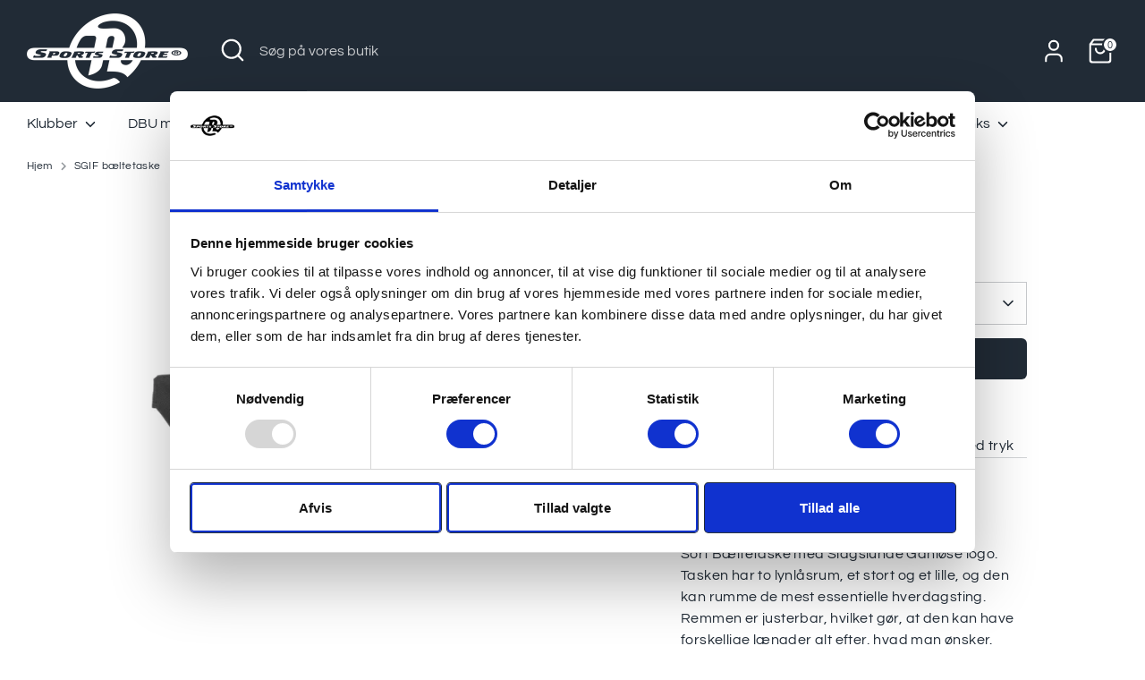

--- FILE ---
content_type: text/html; charset=utf-8
request_url: https://www.sportsstore.dk/products/sgif-baeltetaske
body_size: 24283
content:
<!doctype html>
<html class="no-js supports-no-cookies" lang="da">
<head>

<script
  id="Cookiebot"
  src="https://consent.cookiebot.com/uc.js"
  data-cbid="6b932fa8-fb8a-4913-855b-c393f94a0d0f"
  type="text/javascript"
  defer
></script>
  
  <!-- Boost 4.0.0 -->
  <meta charset="utf-8" />
<meta name="viewport" content="width=device-width,initial-scale=1.0" />
<meta http-equiv="X-UA-Compatible" content="IE=edge">

<link rel="preconnect" href="https://cdn.shopify.com" crossorigin>
<link rel="preconnect" href="https://fonts.shopify.com" crossorigin>
<link rel="preconnect" href="https://monorail-edge.shopifysvc.com"><link rel="preload" as="font" href="//www.sportsstore.dk/cdn/fonts/questrial/questrial_n4.66abac5d8209a647b4bf8089b0451928ef144c07.woff2" type="font/woff2" crossorigin><link rel="preload" as="font" href="//www.sportsstore.dk/cdn/fonts/questrial/questrial_n4.66abac5d8209a647b4bf8089b0451928ef144c07.woff2" type="font/woff2" crossorigin><link rel="preload" as="font" href="//www.sportsstore.dk/cdn/fonts/questrial/questrial_n4.66abac5d8209a647b4bf8089b0451928ef144c07.woff2" type="font/woff2" crossorigin><link rel="preload" as="font" href="//www.sportsstore.dk/cdn/fonts/poppins/poppins_n5.ad5b4b72b59a00358afc706450c864c3c8323842.woff2" type="font/woff2" crossorigin><link rel="preload" href="//www.sportsstore.dk/cdn/shop/t/14/assets/vendor.min.js?v=67207134794593361361676899854" as="script">
<link rel="preload" href="//www.sportsstore.dk/cdn/shop/t/14/assets/theme.js?v=93016855314344351191676899854" as="script"><link rel="canonical" href="https://www.sportsstore.dk/products/sgif-baeltetaske" /><link rel="icon" href="//www.sportsstore.dk/cdn/shop/files/SPORTS_STORE_FB.png?crop=center&height=48&v=1613678967&width=48" type="image/png"><meta name="description" content="Slagslunde Ganløse // Bæltetaske // 100% Polyester // 2 Lynlåsrum // Justerbar rem Sort Bæltetaske med Slagslunde Ganløse logo. Tasken har to lynlåsrum, et stort og et lille, og den kan rumme de mest essentielle hverdagsting. Remmen er justerbar, hvilket gør, at den kan have forskellige længder alt efter, hvad man ønsk">

  
  <title>
    SGIF bæltetaske
    
    
    
      &ndash; Sports Store
    
  </title>

  <meta property="og:site_name" content="Sports Store">
<meta property="og:url" content="https://www.sportsstore.dk/products/sgif-baeltetaske">
<meta property="og:title" content="SGIF bæltetaske">
<meta property="og:type" content="product">
<meta property="og:description" content="Slagslunde Ganløse // Bæltetaske // 100% Polyester // 2 Lynlåsrum // Justerbar rem Sort Bæltetaske med Slagslunde Ganløse logo. Tasken har to lynlåsrum, et stort og et lille, og den kan rumme de mest essentielle hverdagsting. Remmen er justerbar, hvilket gør, at den kan have forskellige længder alt efter, hvad man ønsk"><meta property="og:image" content="http://www.sportsstore.dk/cdn/shop/products/2023-01-31_10-04-06_1200x1200.png?v=1675157058">
  <meta property="og:image:secure_url" content="https://www.sportsstore.dk/cdn/shop/products/2023-01-31_10-04-06_1200x1200.png?v=1675157058">
  <meta property="og:image:width" content="666">
  <meta property="og:image:height" content="666"><meta property="og:price:amount" content="120,00">
  <meta property="og:price:currency" content="DKK"><meta name="twitter:card" content="summary_large_image">
<meta name="twitter:title" content="SGIF bæltetaske">
<meta name="twitter:description" content="Slagslunde Ganløse // Bæltetaske // 100% Polyester // 2 Lynlåsrum // Justerbar rem Sort Bæltetaske med Slagslunde Ganløse logo. Tasken har to lynlåsrum, et stort og et lille, og den kan rumme de mest essentielle hverdagsting. Remmen er justerbar, hvilket gør, at den kan have forskellige længder alt efter, hvad man ønsk">

<style>
    @font-face {
  font-family: Poppins;
  font-weight: 500;
  font-style: normal;
  font-display: fallback;
  src: url("//www.sportsstore.dk/cdn/fonts/poppins/poppins_n5.ad5b4b72b59a00358afc706450c864c3c8323842.woff2") format("woff2"),
       url("//www.sportsstore.dk/cdn/fonts/poppins/poppins_n5.33757fdf985af2d24b32fcd84c9a09224d4b2c39.woff") format("woff");
}

    @font-face {
  font-family: Questrial;
  font-weight: 400;
  font-style: normal;
  font-display: fallback;
  src: url("//www.sportsstore.dk/cdn/fonts/questrial/questrial_n4.66abac5d8209a647b4bf8089b0451928ef144c07.woff2") format("woff2"),
       url("//www.sportsstore.dk/cdn/fonts/questrial/questrial_n4.e86c53e77682db9bf4b0ee2dd71f214dc16adda4.woff") format("woff");
}

    @font-face {
  font-family: Questrial;
  font-weight: 400;
  font-style: normal;
  font-display: fallback;
  src: url("//www.sportsstore.dk/cdn/fonts/questrial/questrial_n4.66abac5d8209a647b4bf8089b0451928ef144c07.woff2") format("woff2"),
       url("//www.sportsstore.dk/cdn/fonts/questrial/questrial_n4.e86c53e77682db9bf4b0ee2dd71f214dc16adda4.woff") format("woff");
}

    
    
    
    @font-face {
  font-family: Questrial;
  font-weight: 400;
  font-style: normal;
  font-display: fallback;
  src: url("//www.sportsstore.dk/cdn/fonts/questrial/questrial_n4.66abac5d8209a647b4bf8089b0451928ef144c07.woff2") format("woff2"),
       url("//www.sportsstore.dk/cdn/fonts/questrial/questrial_n4.e86c53e77682db9bf4b0ee2dd71f214dc16adda4.woff") format("woff");
}

  </style>

  <link href="//www.sportsstore.dk/cdn/shop/t/14/assets/styles.css?v=5710934437045026661698757291" rel="stylesheet" type="text/css" media="all" />
<script>
    document.documentElement.className = document.documentElement.className.replace('no-js', 'js');
    window.theme = window.theme || {};
    window.slate = window.slate || {};
    theme.moneyFormatWithCodeForProductsPreference = "{{amount_with_comma_separator}} DKK";
    theme.moneyFormatWithCodeForCartPreference = "{{amount_with_comma_separator}} DKK";
    theme.moneyFormat = "{{amount_with_comma_separator}} DKK";
    theme.strings = {
      addToCart: "Tilføj til Kurv",
      unavailable: "Ikke Tilgængelig",
      addressError: "Der opstod en fejl ved at slå op på adressen",
      addressNoResults: "Ingen resultater for denne adresse",
      addressQueryLimit: "Du har overskredet brugsgrænse for Google API. Overvej at opgradere til en  \u003ca href=\"https:\/\/developers.google.com\/maps\/premium\/usage-limits\"\u003ePremium Plan\u003c\/a\u003e.",
      authError: "Der opstod et problem med at godkende din Google Maps API-nøgle.",
      addingToCart: "Tilføjelse",
      addedToCart: "Lagt",
      productPreorder: "Forudbestille",
      addedToCartPopupTitle: "Lagt:",
      addedToCartPopupItems: "Antal",
      addedToCartPopupSubtotal: "Sub total",
      addedToCartPopupGoToCart: "Gå til betaling",
      cartTermsNotChecked: "Du skal acceptere vilkårene og betingelserne, før du fortsætter.",
      searchLoading: "Indlæser",
      searchMoreResults: "Se alle resultater",
      searchNoResults: "Ingen resultater",
      priceFrom: "Fra",
      quantityTooHigh: "Du kan kun have [[ quantity ]] i din indkøbskurv",
      onSale: "På Tilbud",
      soldOut: "Udsolgt",
      in_stock: "På lager",
      low_stock: "Begrænset lager",
      only_x_left: "[[ quantity ]] på lager",
      single_unit_available: "1 enhed til rådighed",
      x_units_available: "[[ quantity ]] enheder til rådighed",
      unitPriceSeparator: " \/ ",
      close: "Tæt",
      cart_shipping_calculator_hide_calculator: "Skjul fragtregnemaskine",
      cart_shipping_calculator_title: "Få fragtoverslag",
      cart_general_hide_note: "Skjul instruktioner for sælger",
      cart_general_show_note: "Tilføj vejledning til sælger",
      previous: "Tidligere",
      next: "Næste"
    };
    theme.routes = {
      account_login_url: '/account/login',
      account_register_url: '/account/register',
      account_addresses_url: '/account/addresses',
      search_url: '/search',
      cart_url: '/cart',
      cart_add_url: '/cart/add',
      cart_change_url: '/cart/change',
      product_recommendations_url: '/recommendations/products'
    };
    theme.settings = {
      dynamicQtyOpts: true,
      saleLabelEnabled: true,
      soldLabelEnabled: true
    };
  </script><script>window.performance && window.performance.mark && window.performance.mark('shopify.content_for_header.start');</script><meta id="shopify-digital-wallet" name="shopify-digital-wallet" content="/9928147044/digital_wallets/dialog">
<link rel="alternate" type="application/json+oembed" href="https://www.sportsstore.dk/products/sgif-baeltetaske.oembed">
<script async="async" src="/checkouts/internal/preloads.js?locale=da-DK"></script>
<script id="shopify-features" type="application/json">{"accessToken":"c46bcbbd37bdf3adb31e3ee6aafdda8d","betas":["rich-media-storefront-analytics"],"domain":"www.sportsstore.dk","predictiveSearch":true,"shopId":9928147044,"locale":"da"}</script>
<script>var Shopify = Shopify || {};
Shopify.shop = "sportsstoredk.myshopify.com";
Shopify.locale = "da";
Shopify.currency = {"active":"DKK","rate":"1.0"};
Shopify.country = "DK";
Shopify.theme = {"name":"Shopify 2.0 \/ Boost 4.0 ","id":132307222706,"schema_name":"Boost","schema_version":"4.0.0","theme_store_id":863,"role":"main"};
Shopify.theme.handle = "null";
Shopify.theme.style = {"id":null,"handle":null};
Shopify.cdnHost = "www.sportsstore.dk/cdn";
Shopify.routes = Shopify.routes || {};
Shopify.routes.root = "/";</script>
<script type="module">!function(o){(o.Shopify=o.Shopify||{}).modules=!0}(window);</script>
<script>!function(o){function n(){var o=[];function n(){o.push(Array.prototype.slice.apply(arguments))}return n.q=o,n}var t=o.Shopify=o.Shopify||{};t.loadFeatures=n(),t.autoloadFeatures=n()}(window);</script>
<script id="shop-js-analytics" type="application/json">{"pageType":"product"}</script>
<script defer="defer" async type="module" src="//www.sportsstore.dk/cdn/shopifycloud/shop-js/modules/v2/client.init-shop-cart-sync_C8w7Thf0.da.esm.js"></script>
<script defer="defer" async type="module" src="//www.sportsstore.dk/cdn/shopifycloud/shop-js/modules/v2/chunk.common_hABmsQwT.esm.js"></script>
<script type="module">
  await import("//www.sportsstore.dk/cdn/shopifycloud/shop-js/modules/v2/client.init-shop-cart-sync_C8w7Thf0.da.esm.js");
await import("//www.sportsstore.dk/cdn/shopifycloud/shop-js/modules/v2/chunk.common_hABmsQwT.esm.js");

  window.Shopify.SignInWithShop?.initShopCartSync?.({"fedCMEnabled":true,"windoidEnabled":true});

</script>
<script id="__st">var __st={"a":9928147044,"offset":3600,"reqid":"4cb335fe-89b0-462b-87e4-31ec69bbb1b9-1768652693","pageurl":"www.sportsstore.dk\/products\/sgif-baeltetaske","u":"af0533fd8d6e","p":"product","rtyp":"product","rid":7596907036850};</script>
<script>window.ShopifyPaypalV4VisibilityTracking = true;</script>
<script id="captcha-bootstrap">!function(){'use strict';const t='contact',e='account',n='new_comment',o=[[t,t],['blogs',n],['comments',n],[t,'customer']],c=[[e,'customer_login'],[e,'guest_login'],[e,'recover_customer_password'],[e,'create_customer']],r=t=>t.map((([t,e])=>`form[action*='/${t}']:not([data-nocaptcha='true']) input[name='form_type'][value='${e}']`)).join(','),a=t=>()=>t?[...document.querySelectorAll(t)].map((t=>t.form)):[];function s(){const t=[...o],e=r(t);return a(e)}const i='password',u='form_key',d=['recaptcha-v3-token','g-recaptcha-response','h-captcha-response',i],f=()=>{try{return window.sessionStorage}catch{return}},m='__shopify_v',_=t=>t.elements[u];function p(t,e,n=!1){try{const o=window.sessionStorage,c=JSON.parse(o.getItem(e)),{data:r}=function(t){const{data:e,action:n}=t;return t[m]||n?{data:e,action:n}:{data:t,action:n}}(c);for(const[e,n]of Object.entries(r))t.elements[e]&&(t.elements[e].value=n);n&&o.removeItem(e)}catch(o){console.error('form repopulation failed',{error:o})}}const l='form_type',E='cptcha';function T(t){t.dataset[E]=!0}const w=window,h=w.document,L='Shopify',v='ce_forms',y='captcha';let A=!1;((t,e)=>{const n=(g='f06e6c50-85a8-45c8-87d0-21a2b65856fe',I='https://cdn.shopify.com/shopifycloud/storefront-forms-hcaptcha/ce_storefront_forms_captcha_hcaptcha.v1.5.2.iife.js',D={infoText:'Beskyttet af hCaptcha',privacyText:'Beskyttelse af persondata',termsText:'Vilkår'},(t,e,n)=>{const o=w[L][v],c=o.bindForm;if(c)return c(t,g,e,D).then(n);var r;o.q.push([[t,g,e,D],n]),r=I,A||(h.body.append(Object.assign(h.createElement('script'),{id:'captcha-provider',async:!0,src:r})),A=!0)});var g,I,D;w[L]=w[L]||{},w[L][v]=w[L][v]||{},w[L][v].q=[],w[L][y]=w[L][y]||{},w[L][y].protect=function(t,e){n(t,void 0,e),T(t)},Object.freeze(w[L][y]),function(t,e,n,w,h,L){const[v,y,A,g]=function(t,e,n){const i=e?o:[],u=t?c:[],d=[...i,...u],f=r(d),m=r(i),_=r(d.filter((([t,e])=>n.includes(e))));return[a(f),a(m),a(_),s()]}(w,h,L),I=t=>{const e=t.target;return e instanceof HTMLFormElement?e:e&&e.form},D=t=>v().includes(t);t.addEventListener('submit',(t=>{const e=I(t);if(!e)return;const n=D(e)&&!e.dataset.hcaptchaBound&&!e.dataset.recaptchaBound,o=_(e),c=g().includes(e)&&(!o||!o.value);(n||c)&&t.preventDefault(),c&&!n&&(function(t){try{if(!f())return;!function(t){const e=f();if(!e)return;const n=_(t);if(!n)return;const o=n.value;o&&e.removeItem(o)}(t);const e=Array.from(Array(32),(()=>Math.random().toString(36)[2])).join('');!function(t,e){_(t)||t.append(Object.assign(document.createElement('input'),{type:'hidden',name:u})),t.elements[u].value=e}(t,e),function(t,e){const n=f();if(!n)return;const o=[...t.querySelectorAll(`input[type='${i}']`)].map((({name:t})=>t)),c=[...d,...o],r={};for(const[a,s]of new FormData(t).entries())c.includes(a)||(r[a]=s);n.setItem(e,JSON.stringify({[m]:1,action:t.action,data:r}))}(t,e)}catch(e){console.error('failed to persist form',e)}}(e),e.submit())}));const S=(t,e)=>{t&&!t.dataset[E]&&(n(t,e.some((e=>e===t))),T(t))};for(const o of['focusin','change'])t.addEventListener(o,(t=>{const e=I(t);D(e)&&S(e,y())}));const B=e.get('form_key'),M=e.get(l),P=B&&M;t.addEventListener('DOMContentLoaded',(()=>{const t=y();if(P)for(const e of t)e.elements[l].value===M&&p(e,B);[...new Set([...A(),...v().filter((t=>'true'===t.dataset.shopifyCaptcha))])].forEach((e=>S(e,t)))}))}(h,new URLSearchParams(w.location.search),n,t,e,['guest_login'])})(!0,!0)}();</script>
<script integrity="sha256-4kQ18oKyAcykRKYeNunJcIwy7WH5gtpwJnB7kiuLZ1E=" data-source-attribution="shopify.loadfeatures" defer="defer" src="//www.sportsstore.dk/cdn/shopifycloud/storefront/assets/storefront/load_feature-a0a9edcb.js" crossorigin="anonymous"></script>
<script data-source-attribution="shopify.dynamic_checkout.dynamic.init">var Shopify=Shopify||{};Shopify.PaymentButton=Shopify.PaymentButton||{isStorefrontPortableWallets:!0,init:function(){window.Shopify.PaymentButton.init=function(){};var t=document.createElement("script");t.src="https://www.sportsstore.dk/cdn/shopifycloud/portable-wallets/latest/portable-wallets.da.js",t.type="module",document.head.appendChild(t)}};
</script>
<script data-source-attribution="shopify.dynamic_checkout.buyer_consent">
  function portableWalletsHideBuyerConsent(e){var t=document.getElementById("shopify-buyer-consent"),n=document.getElementById("shopify-subscription-policy-button");t&&n&&(t.classList.add("hidden"),t.setAttribute("aria-hidden","true"),n.removeEventListener("click",e))}function portableWalletsShowBuyerConsent(e){var t=document.getElementById("shopify-buyer-consent"),n=document.getElementById("shopify-subscription-policy-button");t&&n&&(t.classList.remove("hidden"),t.removeAttribute("aria-hidden"),n.addEventListener("click",e))}window.Shopify?.PaymentButton&&(window.Shopify.PaymentButton.hideBuyerConsent=portableWalletsHideBuyerConsent,window.Shopify.PaymentButton.showBuyerConsent=portableWalletsShowBuyerConsent);
</script>
<script data-source-attribution="shopify.dynamic_checkout.cart.bootstrap">document.addEventListener("DOMContentLoaded",(function(){function t(){return document.querySelector("shopify-accelerated-checkout-cart, shopify-accelerated-checkout")}if(t())Shopify.PaymentButton.init();else{new MutationObserver((function(e,n){t()&&(Shopify.PaymentButton.init(),n.disconnect())})).observe(document.body,{childList:!0,subtree:!0})}}));
</script>
<script id="sections-script" data-sections="product-recommendations" defer="defer" src="//www.sportsstore.dk/cdn/shop/t/14/compiled_assets/scripts.js?22099"></script>
<script>window.performance && window.performance.mark && window.performance.mark('shopify.content_for_header.end');</script>

<script>
    window.BOLD = window.BOLD || {};
        window.BOLD.options = window.BOLD.options || {};
        window.BOLD.options.settings = window.BOLD.options.settings || {};
        window.BOLD.options.settings.v1_variant_mode = window.BOLD.options.settings.v1_variant_mode || true;
        window.BOLD.options.settings.hybrid_fix_auto_insert_inputs =
        window.BOLD.options.settings.hybrid_fix_auto_insert_inputs || true;
</script>
<script>window.BOLD = window.BOLD || {};
    window.BOLD.common = window.BOLD.common || {};
    window.BOLD.common.Shopify = window.BOLD.common.Shopify || {};
    window.BOLD.common.Shopify.shop = {
      domain: 'www.sportsstore.dk',
      permanent_domain: 'sportsstoredk.myshopify.com',
      url: 'https://www.sportsstore.dk',
      secure_url: 'https://www.sportsstore.dk',
      money_format: "{{amount_with_comma_separator}} DKK",
      currency: "DKK"
    };
    window.BOLD.common.Shopify.customer = {
      id: null,
      tags: null,
    };
    window.BOLD.common.Shopify.cart = {"note":null,"attributes":{},"original_total_price":0,"total_price":0,"total_discount":0,"total_weight":0.0,"item_count":0,"items":[],"requires_shipping":false,"currency":"DKK","items_subtotal_price":0,"cart_level_discount_applications":[],"checkout_charge_amount":0};
    window.BOLD.common.template = 'product';window.BOLD.common.Shopify.formatMoney = function(money, format) {
        function n(t, e) {
            return "undefined" == typeof t ? e : t
        }
        function r(t, e, r, i) {
            if (e = n(e, 2),
                r = n(r, ","),
                i = n(i, "."),
            isNaN(t) || null == t)
                return 0;
            t = (t / 100).toFixed(e);
            var o = t.split(".")
                , a = o[0].replace(/(\d)(?=(\d\d\d)+(?!\d))/g, "$1" + r)
                , s = o[1] ? i + o[1] : "";
            return a + s
        }
        "string" == typeof money && (money = money.replace(".", ""));
        var i = ""
            , o = /\{\{\s*(\w+)\s*\}\}/
            , a = format || window.BOLD.common.Shopify.shop.money_format || window.Shopify.money_format || "$ {{ amount }}";
        switch (a.match(o)[1]) {
            case "amount":
                i = r(money, 2, ",", ".");
                break;
            case "amount_no_decimals":
                i = r(money, 0, ",", ".");
                break;
            case "amount_with_comma_separator":
                i = r(money, 2, ".", ",");
                break;
            case "amount_no_decimals_with_comma_separator":
                i = r(money, 0, ".", ",");
                break;
            case "amount_with_space_separator":
                i = r(money, 2, " ", ",");
                break;
            case "amount_no_decimals_with_space_separator":
                i = r(money, 0, " ", ",");
                break;
            case "amount_with_apostrophe_separator":
                i = r(money, 2, "'", ".");
                break;
        }
        return a.replace(o, i);
    };
    window.BOLD.common.Shopify.saveProduct = function (handle, product) {
      if (typeof handle === 'string' && typeof window.BOLD.common.Shopify.products[handle] === 'undefined') {
        if (typeof product === 'number') {
          window.BOLD.common.Shopify.handles[product] = handle;
          product = { id: product };
        }
        window.BOLD.common.Shopify.products[handle] = product;
      }
    };
    window.BOLD.common.Shopify.saveVariant = function (variant_id, variant) {
      if (typeof variant_id === 'number' && typeof window.BOLD.common.Shopify.variants[variant_id] === 'undefined') {
        window.BOLD.common.Shopify.variants[variant_id] = variant;
      }
    };window.BOLD.common.Shopify.products = window.BOLD.common.Shopify.products || {};
    window.BOLD.common.Shopify.variants = window.BOLD.common.Shopify.variants || {};
    window.BOLD.common.Shopify.handles = window.BOLD.common.Shopify.handles || {};window.BOLD.common.Shopify.handle = "sgif-baeltetaske"
window.BOLD.common.Shopify.saveProduct("sgif-baeltetaske", 7596907036850);window.BOLD.common.Shopify.saveVariant(42833767137458, { product_id: 7596907036850, product_handle: "sgif-baeltetaske", price: 12000, group_id: '', csp_metafield: {}});window.BOLD.apps_installed = {"Product Options":2} || {};window.BOLD.common.Shopify.metafields = window.BOLD.common.Shopify.metafields || {};window.BOLD.common.Shopify.metafields["bold_rp"] = {};window.BOLD.common.Shopify.metafields["bold_csp_defaults"] = {};window.BOLD.common.cacheParams = window.BOLD.common.cacheParams || {};
</script><link href="//www.sportsstore.dk/cdn/shop/t/14/assets/bold-options.css?v=123160307633435409531676899854" rel="stylesheet" type="text/css" media="all" />
<script src="https://options.shopapps.site/js/options.js" type="text/javascript"></script>
<script>
    window.BOLD.common.cacheParams.options = 1768207023;
</script>

<link href="https://monorail-edge.shopifysvc.com" rel="dns-prefetch">
<script>(function(){if ("sendBeacon" in navigator && "performance" in window) {try {var session_token_from_headers = performance.getEntriesByType('navigation')[0].serverTiming.find(x => x.name == '_s').description;} catch {var session_token_from_headers = undefined;}var session_cookie_matches = document.cookie.match(/_shopify_s=([^;]*)/);var session_token_from_cookie = session_cookie_matches && session_cookie_matches.length === 2 ? session_cookie_matches[1] : "";var session_token = session_token_from_headers || session_token_from_cookie || "";function handle_abandonment_event(e) {var entries = performance.getEntries().filter(function(entry) {return /monorail-edge.shopifysvc.com/.test(entry.name);});if (!window.abandonment_tracked && entries.length === 0) {window.abandonment_tracked = true;var currentMs = Date.now();var navigation_start = performance.timing.navigationStart;var payload = {shop_id: 9928147044,url: window.location.href,navigation_start,duration: currentMs - navigation_start,session_token,page_type: "product"};window.navigator.sendBeacon("https://monorail-edge.shopifysvc.com/v1/produce", JSON.stringify({schema_id: "online_store_buyer_site_abandonment/1.1",payload: payload,metadata: {event_created_at_ms: currentMs,event_sent_at_ms: currentMs}}));}}window.addEventListener('pagehide', handle_abandonment_event);}}());</script>
<script id="web-pixels-manager-setup">(function e(e,d,r,n,o){if(void 0===o&&(o={}),!Boolean(null===(a=null===(i=window.Shopify)||void 0===i?void 0:i.analytics)||void 0===a?void 0:a.replayQueue)){var i,a;window.Shopify=window.Shopify||{};var t=window.Shopify;t.analytics=t.analytics||{};var s=t.analytics;s.replayQueue=[],s.publish=function(e,d,r){return s.replayQueue.push([e,d,r]),!0};try{self.performance.mark("wpm:start")}catch(e){}var l=function(){var e={modern:/Edge?\/(1{2}[4-9]|1[2-9]\d|[2-9]\d{2}|\d{4,})\.\d+(\.\d+|)|Firefox\/(1{2}[4-9]|1[2-9]\d|[2-9]\d{2}|\d{4,})\.\d+(\.\d+|)|Chrom(ium|e)\/(9{2}|\d{3,})\.\d+(\.\d+|)|(Maci|X1{2}).+ Version\/(15\.\d+|(1[6-9]|[2-9]\d|\d{3,})\.\d+)([,.]\d+|)( \(\w+\)|)( Mobile\/\w+|) Safari\/|Chrome.+OPR\/(9{2}|\d{3,})\.\d+\.\d+|(CPU[ +]OS|iPhone[ +]OS|CPU[ +]iPhone|CPU IPhone OS|CPU iPad OS)[ +]+(15[._]\d+|(1[6-9]|[2-9]\d|\d{3,})[._]\d+)([._]\d+|)|Android:?[ /-](13[3-9]|1[4-9]\d|[2-9]\d{2}|\d{4,})(\.\d+|)(\.\d+|)|Android.+Firefox\/(13[5-9]|1[4-9]\d|[2-9]\d{2}|\d{4,})\.\d+(\.\d+|)|Android.+Chrom(ium|e)\/(13[3-9]|1[4-9]\d|[2-9]\d{2}|\d{4,})\.\d+(\.\d+|)|SamsungBrowser\/([2-9]\d|\d{3,})\.\d+/,legacy:/Edge?\/(1[6-9]|[2-9]\d|\d{3,})\.\d+(\.\d+|)|Firefox\/(5[4-9]|[6-9]\d|\d{3,})\.\d+(\.\d+|)|Chrom(ium|e)\/(5[1-9]|[6-9]\d|\d{3,})\.\d+(\.\d+|)([\d.]+$|.*Safari\/(?![\d.]+ Edge\/[\d.]+$))|(Maci|X1{2}).+ Version\/(10\.\d+|(1[1-9]|[2-9]\d|\d{3,})\.\d+)([,.]\d+|)( \(\w+\)|)( Mobile\/\w+|) Safari\/|Chrome.+OPR\/(3[89]|[4-9]\d|\d{3,})\.\d+\.\d+|(CPU[ +]OS|iPhone[ +]OS|CPU[ +]iPhone|CPU IPhone OS|CPU iPad OS)[ +]+(10[._]\d+|(1[1-9]|[2-9]\d|\d{3,})[._]\d+)([._]\d+|)|Android:?[ /-](13[3-9]|1[4-9]\d|[2-9]\d{2}|\d{4,})(\.\d+|)(\.\d+|)|Mobile Safari.+OPR\/([89]\d|\d{3,})\.\d+\.\d+|Android.+Firefox\/(13[5-9]|1[4-9]\d|[2-9]\d{2}|\d{4,})\.\d+(\.\d+|)|Android.+Chrom(ium|e)\/(13[3-9]|1[4-9]\d|[2-9]\d{2}|\d{4,})\.\d+(\.\d+|)|Android.+(UC? ?Browser|UCWEB|U3)[ /]?(15\.([5-9]|\d{2,})|(1[6-9]|[2-9]\d|\d{3,})\.\d+)\.\d+|SamsungBrowser\/(5\.\d+|([6-9]|\d{2,})\.\d+)|Android.+MQ{2}Browser\/(14(\.(9|\d{2,})|)|(1[5-9]|[2-9]\d|\d{3,})(\.\d+|))(\.\d+|)|K[Aa][Ii]OS\/(3\.\d+|([4-9]|\d{2,})\.\d+)(\.\d+|)/},d=e.modern,r=e.legacy,n=navigator.userAgent;return n.match(d)?"modern":n.match(r)?"legacy":"unknown"}(),u="modern"===l?"modern":"legacy",c=(null!=n?n:{modern:"",legacy:""})[u],f=function(e){return[e.baseUrl,"/wpm","/b",e.hashVersion,"modern"===e.buildTarget?"m":"l",".js"].join("")}({baseUrl:d,hashVersion:r,buildTarget:u}),m=function(e){var d=e.version,r=e.bundleTarget,n=e.surface,o=e.pageUrl,i=e.monorailEndpoint;return{emit:function(e){var a=e.status,t=e.errorMsg,s=(new Date).getTime(),l=JSON.stringify({metadata:{event_sent_at_ms:s},events:[{schema_id:"web_pixels_manager_load/3.1",payload:{version:d,bundle_target:r,page_url:o,status:a,surface:n,error_msg:t},metadata:{event_created_at_ms:s}}]});if(!i)return console&&console.warn&&console.warn("[Web Pixels Manager] No Monorail endpoint provided, skipping logging."),!1;try{return self.navigator.sendBeacon.bind(self.navigator)(i,l)}catch(e){}var u=new XMLHttpRequest;try{return u.open("POST",i,!0),u.setRequestHeader("Content-Type","text/plain"),u.send(l),!0}catch(e){return console&&console.warn&&console.warn("[Web Pixels Manager] Got an unhandled error while logging to Monorail."),!1}}}}({version:r,bundleTarget:l,surface:e.surface,pageUrl:self.location.href,monorailEndpoint:e.monorailEndpoint});try{o.browserTarget=l,function(e){var d=e.src,r=e.async,n=void 0===r||r,o=e.onload,i=e.onerror,a=e.sri,t=e.scriptDataAttributes,s=void 0===t?{}:t,l=document.createElement("script"),u=document.querySelector("head"),c=document.querySelector("body");if(l.async=n,l.src=d,a&&(l.integrity=a,l.crossOrigin="anonymous"),s)for(var f in s)if(Object.prototype.hasOwnProperty.call(s,f))try{l.dataset[f]=s[f]}catch(e){}if(o&&l.addEventListener("load",o),i&&l.addEventListener("error",i),u)u.appendChild(l);else{if(!c)throw new Error("Did not find a head or body element to append the script");c.appendChild(l)}}({src:f,async:!0,onload:function(){if(!function(){var e,d;return Boolean(null===(d=null===(e=window.Shopify)||void 0===e?void 0:e.analytics)||void 0===d?void 0:d.initialized)}()){var d=window.webPixelsManager.init(e)||void 0;if(d){var r=window.Shopify.analytics;r.replayQueue.forEach((function(e){var r=e[0],n=e[1],o=e[2];d.publishCustomEvent(r,n,o)})),r.replayQueue=[],r.publish=d.publishCustomEvent,r.visitor=d.visitor,r.initialized=!0}}},onerror:function(){return m.emit({status:"failed",errorMsg:"".concat(f," has failed to load")})},sri:function(e){var d=/^sha384-[A-Za-z0-9+/=]+$/;return"string"==typeof e&&d.test(e)}(c)?c:"",scriptDataAttributes:o}),m.emit({status:"loading"})}catch(e){m.emit({status:"failed",errorMsg:(null==e?void 0:e.message)||"Unknown error"})}}})({shopId: 9928147044,storefrontBaseUrl: "https://www.sportsstore.dk",extensionsBaseUrl: "https://extensions.shopifycdn.com/cdn/shopifycloud/web-pixels-manager",monorailEndpoint: "https://monorail-edge.shopifysvc.com/unstable/produce_batch",surface: "storefront-renderer",enabledBetaFlags: ["2dca8a86"],webPixelsConfigList: [{"id":"160825676","eventPayloadVersion":"v1","runtimeContext":"LAX","scriptVersion":"1","type":"CUSTOM","privacyPurposes":["MARKETING"],"name":"Meta pixel (migrated)"},{"id":"184058188","eventPayloadVersion":"v1","runtimeContext":"LAX","scriptVersion":"1","type":"CUSTOM","privacyPurposes":["ANALYTICS"],"name":"Google Analytics tag (migrated)"},{"id":"shopify-app-pixel","configuration":"{}","eventPayloadVersion":"v1","runtimeContext":"STRICT","scriptVersion":"0450","apiClientId":"shopify-pixel","type":"APP","privacyPurposes":["ANALYTICS","MARKETING"]},{"id":"shopify-custom-pixel","eventPayloadVersion":"v1","runtimeContext":"LAX","scriptVersion":"0450","apiClientId":"shopify-pixel","type":"CUSTOM","privacyPurposes":["ANALYTICS","MARKETING"]}],isMerchantRequest: false,initData: {"shop":{"name":"Sports Store","paymentSettings":{"currencyCode":"DKK"},"myshopifyDomain":"sportsstoredk.myshopify.com","countryCode":"DK","storefrontUrl":"https:\/\/www.sportsstore.dk"},"customer":null,"cart":null,"checkout":null,"productVariants":[{"price":{"amount":120.0,"currencyCode":"DKK"},"product":{"title":"SGIF bæltetaske","vendor":"Sports Store","id":"7596907036850","untranslatedTitle":"SGIF bæltetaske","url":"\/products\/sgif-baeltetaske","type":""},"id":"42833767137458","image":{"src":"\/\/www.sportsstore.dk\/cdn\/shop\/products\/2023-01-31_10-04-06.png?v=1675157058"},"sku":"","title":"Default Title","untranslatedTitle":"Default Title"}],"purchasingCompany":null},},"https://www.sportsstore.dk/cdn","fcfee988w5aeb613cpc8e4bc33m6693e112",{"modern":"","legacy":""},{"shopId":"9928147044","storefrontBaseUrl":"https:\/\/www.sportsstore.dk","extensionBaseUrl":"https:\/\/extensions.shopifycdn.com\/cdn\/shopifycloud\/web-pixels-manager","surface":"storefront-renderer","enabledBetaFlags":"[\"2dca8a86\"]","isMerchantRequest":"false","hashVersion":"fcfee988w5aeb613cpc8e4bc33m6693e112","publish":"custom","events":"[[\"page_viewed\",{}],[\"product_viewed\",{\"productVariant\":{\"price\":{\"amount\":120.0,\"currencyCode\":\"DKK\"},\"product\":{\"title\":\"SGIF bæltetaske\",\"vendor\":\"Sports Store\",\"id\":\"7596907036850\",\"untranslatedTitle\":\"SGIF bæltetaske\",\"url\":\"\/products\/sgif-baeltetaske\",\"type\":\"\"},\"id\":\"42833767137458\",\"image\":{\"src\":\"\/\/www.sportsstore.dk\/cdn\/shop\/products\/2023-01-31_10-04-06.png?v=1675157058\"},\"sku\":\"\",\"title\":\"Default Title\",\"untranslatedTitle\":\"Default Title\"}}]]"});</script><script>
  window.ShopifyAnalytics = window.ShopifyAnalytics || {};
  window.ShopifyAnalytics.meta = window.ShopifyAnalytics.meta || {};
  window.ShopifyAnalytics.meta.currency = 'DKK';
  var meta = {"product":{"id":7596907036850,"gid":"gid:\/\/shopify\/Product\/7596907036850","vendor":"Sports Store","type":"","handle":"sgif-baeltetaske","variants":[{"id":42833767137458,"price":12000,"name":"SGIF bæltetaske","public_title":null,"sku":""}],"remote":false},"page":{"pageType":"product","resourceType":"product","resourceId":7596907036850,"requestId":"4cb335fe-89b0-462b-87e4-31ec69bbb1b9-1768652693"}};
  for (var attr in meta) {
    window.ShopifyAnalytics.meta[attr] = meta[attr];
  }
</script>
<script class="analytics">
  (function () {
    var customDocumentWrite = function(content) {
      var jquery = null;

      if (window.jQuery) {
        jquery = window.jQuery;
      } else if (window.Checkout && window.Checkout.$) {
        jquery = window.Checkout.$;
      }

      if (jquery) {
        jquery('body').append(content);
      }
    };

    var hasLoggedConversion = function(token) {
      if (token) {
        return document.cookie.indexOf('loggedConversion=' + token) !== -1;
      }
      return false;
    }

    var setCookieIfConversion = function(token) {
      if (token) {
        var twoMonthsFromNow = new Date(Date.now());
        twoMonthsFromNow.setMonth(twoMonthsFromNow.getMonth() + 2);

        document.cookie = 'loggedConversion=' + token + '; expires=' + twoMonthsFromNow;
      }
    }

    var trekkie = window.ShopifyAnalytics.lib = window.trekkie = window.trekkie || [];
    if (trekkie.integrations) {
      return;
    }
    trekkie.methods = [
      'identify',
      'page',
      'ready',
      'track',
      'trackForm',
      'trackLink'
    ];
    trekkie.factory = function(method) {
      return function() {
        var args = Array.prototype.slice.call(arguments);
        args.unshift(method);
        trekkie.push(args);
        return trekkie;
      };
    };
    for (var i = 0; i < trekkie.methods.length; i++) {
      var key = trekkie.methods[i];
      trekkie[key] = trekkie.factory(key);
    }
    trekkie.load = function(config) {
      trekkie.config = config || {};
      trekkie.config.initialDocumentCookie = document.cookie;
      var first = document.getElementsByTagName('script')[0];
      var script = document.createElement('script');
      script.type = 'text/javascript';
      script.onerror = function(e) {
        var scriptFallback = document.createElement('script');
        scriptFallback.type = 'text/javascript';
        scriptFallback.onerror = function(error) {
                var Monorail = {
      produce: function produce(monorailDomain, schemaId, payload) {
        var currentMs = new Date().getTime();
        var event = {
          schema_id: schemaId,
          payload: payload,
          metadata: {
            event_created_at_ms: currentMs,
            event_sent_at_ms: currentMs
          }
        };
        return Monorail.sendRequest("https://" + monorailDomain + "/v1/produce", JSON.stringify(event));
      },
      sendRequest: function sendRequest(endpointUrl, payload) {
        // Try the sendBeacon API
        if (window && window.navigator && typeof window.navigator.sendBeacon === 'function' && typeof window.Blob === 'function' && !Monorail.isIos12()) {
          var blobData = new window.Blob([payload], {
            type: 'text/plain'
          });

          if (window.navigator.sendBeacon(endpointUrl, blobData)) {
            return true;
          } // sendBeacon was not successful

        } // XHR beacon

        var xhr = new XMLHttpRequest();

        try {
          xhr.open('POST', endpointUrl);
          xhr.setRequestHeader('Content-Type', 'text/plain');
          xhr.send(payload);
        } catch (e) {
          console.log(e);
        }

        return false;
      },
      isIos12: function isIos12() {
        return window.navigator.userAgent.lastIndexOf('iPhone; CPU iPhone OS 12_') !== -1 || window.navigator.userAgent.lastIndexOf('iPad; CPU OS 12_') !== -1;
      }
    };
    Monorail.produce('monorail-edge.shopifysvc.com',
      'trekkie_storefront_load_errors/1.1',
      {shop_id: 9928147044,
      theme_id: 132307222706,
      app_name: "storefront",
      context_url: window.location.href,
      source_url: "//www.sportsstore.dk/cdn/s/trekkie.storefront.cd680fe47e6c39ca5d5df5f0a32d569bc48c0f27.min.js"});

        };
        scriptFallback.async = true;
        scriptFallback.src = '//www.sportsstore.dk/cdn/s/trekkie.storefront.cd680fe47e6c39ca5d5df5f0a32d569bc48c0f27.min.js';
        first.parentNode.insertBefore(scriptFallback, first);
      };
      script.async = true;
      script.src = '//www.sportsstore.dk/cdn/s/trekkie.storefront.cd680fe47e6c39ca5d5df5f0a32d569bc48c0f27.min.js';
      first.parentNode.insertBefore(script, first);
    };
    trekkie.load(
      {"Trekkie":{"appName":"storefront","development":false,"defaultAttributes":{"shopId":9928147044,"isMerchantRequest":null,"themeId":132307222706,"themeCityHash":"13742242383503235464","contentLanguage":"da","currency":"DKK","eventMetadataId":"f0365ea8-1146-4873-8417-b77f242f9208"},"isServerSideCookieWritingEnabled":true,"monorailRegion":"shop_domain","enabledBetaFlags":["65f19447"]},"Session Attribution":{},"S2S":{"facebookCapiEnabled":false,"source":"trekkie-storefront-renderer","apiClientId":580111}}
    );

    var loaded = false;
    trekkie.ready(function() {
      if (loaded) return;
      loaded = true;

      window.ShopifyAnalytics.lib = window.trekkie;

      var originalDocumentWrite = document.write;
      document.write = customDocumentWrite;
      try { window.ShopifyAnalytics.merchantGoogleAnalytics.call(this); } catch(error) {};
      document.write = originalDocumentWrite;

      window.ShopifyAnalytics.lib.page(null,{"pageType":"product","resourceType":"product","resourceId":7596907036850,"requestId":"4cb335fe-89b0-462b-87e4-31ec69bbb1b9-1768652693","shopifyEmitted":true});

      var match = window.location.pathname.match(/checkouts\/(.+)\/(thank_you|post_purchase)/)
      var token = match? match[1]: undefined;
      if (!hasLoggedConversion(token)) {
        setCookieIfConversion(token);
        window.ShopifyAnalytics.lib.track("Viewed Product",{"currency":"DKK","variantId":42833767137458,"productId":7596907036850,"productGid":"gid:\/\/shopify\/Product\/7596907036850","name":"SGIF bæltetaske","price":"120.00","sku":"","brand":"Sports Store","variant":null,"category":"","nonInteraction":true,"remote":false},undefined,undefined,{"shopifyEmitted":true});
      window.ShopifyAnalytics.lib.track("monorail:\/\/trekkie_storefront_viewed_product\/1.1",{"currency":"DKK","variantId":42833767137458,"productId":7596907036850,"productGid":"gid:\/\/shopify\/Product\/7596907036850","name":"SGIF bæltetaske","price":"120.00","sku":"","brand":"Sports Store","variant":null,"category":"","nonInteraction":true,"remote":false,"referer":"https:\/\/www.sportsstore.dk\/products\/sgif-baeltetaske"});
      }
    });


        var eventsListenerScript = document.createElement('script');
        eventsListenerScript.async = true;
        eventsListenerScript.src = "//www.sportsstore.dk/cdn/shopifycloud/storefront/assets/shop_events_listener-3da45d37.js";
        document.getElementsByTagName('head')[0].appendChild(eventsListenerScript);

})();</script>
  <script>
  if (!window.ga || (window.ga && typeof window.ga !== 'function')) {
    window.ga = function ga() {
      (window.ga.q = window.ga.q || []).push(arguments);
      if (window.Shopify && window.Shopify.analytics && typeof window.Shopify.analytics.publish === 'function') {
        window.Shopify.analytics.publish("ga_stub_called", {}, {sendTo: "google_osp_migration"});
      }
      console.error("Shopify's Google Analytics stub called with:", Array.from(arguments), "\nSee https://help.shopify.com/manual/promoting-marketing/pixels/pixel-migration#google for more information.");
    };
    if (window.Shopify && window.Shopify.analytics && typeof window.Shopify.analytics.publish === 'function') {
      window.Shopify.analytics.publish("ga_stub_initialized", {}, {sendTo: "google_osp_migration"});
    }
  }
</script>
<script
  defer
  src="https://www.sportsstore.dk/cdn/shopifycloud/perf-kit/shopify-perf-kit-3.0.4.min.js"
  data-application="storefront-renderer"
  data-shop-id="9928147044"
  data-render-region="gcp-us-east1"
  data-page-type="product"
  data-theme-instance-id="132307222706"
  data-theme-name="Boost"
  data-theme-version="4.0.0"
  data-monorail-region="shop_domain"
  data-resource-timing-sampling-rate="10"
  data-shs="true"
  data-shs-beacon="true"
  data-shs-export-with-fetch="true"
  data-shs-logs-sample-rate="1"
  data-shs-beacon-endpoint="https://www.sportsstore.dk/api/collect"
></script>
</head>

<body id="sgif-baeltetaske" class="template-product
 cc-animate-enabled">
  <a class="in-page-link visually-hidden skip-link" href="#MainContent">Hop til indhold</a>

  <div id="shopify-section-announcement-bar" class="shopify-section">
</div>
  <div id="shopify-section-header" class="shopify-section"><style data-shopify>
  .store-logo--image{
    max-width: 180px;
    width: 180px;
  }

  @media only screen and (max-width: 939px) {
    .store-logo--image {
      width: auto;
    }
  }

  
</style>
<div class="site-header docking-header" data-section-id="header" data-section-type="header" role="banner">
    <header class="header-content container">
      <div class="page-header page-width"><!-- LOGO / STORE NAME --><div class="h1 store-logo   hide-for-search-mobile   store-logo--image store-logo-desktop--left store-logo-mobile--inline" itemscope itemtype="http://schema.org/Organization"><!-- LOGO -->
  <a href="/" itemprop="url" class="site-logo site-header__logo-image">
    <meta itemprop="name" content="Sports Store"><img src="//www.sportsstore.dk/cdn/shop/files/SPORTS_STORE_Hvid_952450be-a74e_b0a14047-4233-474b-bc4e-1f5a9d13d91e_360x.png?v=1647002612" alt="" itemprop="logo" width="360" height="168"></a></div>
<div class="docked-mobile-navigation-container">
        <div class="docked-mobile-navigation-container__inner"><div class="utils relative ">
          <!-- MOBILE BURGER -->
          <button class="btn btn--plain burger-icon js-mobile-menu-icon hide-for-search" aria-label="Skift menu">
            <svg class="icon icon--stroke-only icon--medium icon--type-menu" fill="none" stroke="currentColor" stroke-linecap="round" stroke-linejoin="round" stroke-width="2" aria-hidden="true" focusable="false" role="presentation" xmlns="http://www.w3.org/2000/svg" viewBox="0 0 24 24"><path d="M4 12h16M4 6h16M4 18h16"></path></svg>
          </button><!-- LOGO / STORE NAME --><div class="h1 store-logo   hide-for-search-mobile   store-logo--image store-logo-desktop--left store-logo-mobile--inline" itemscope itemtype="http://schema.org/Organization"><!-- LOGO -->
  <a href="/" itemprop="url" class="site-logo site-header__logo-image">
    <meta itemprop="name" content="Sports Store"><img src="//www.sportsstore.dk/cdn/shop/files/SPORTS_STORE_Hvid_952450be-a74e_b0a14047-4233-474b-bc4e-1f5a9d13d91e_360x.png?v=1647002612" alt="" itemprop="logo" width="360" height="168"></a></div>
<!-- DESKTOP SEARCH -->
  
  

  <div class="utils__item search-bar desktop-only search-bar--open settings-open-bar desktop-only "
     data-live-search="true"
     data-live-search-price="true"
     data-live-search-vendor="false"
     data-live-search-meta="true">

  <div class="search-bar__container">
    <button class="btn btn--plain icon--header search-form__icon js-search-form-focus" aria-label="Åbn søgning">
      <svg class="icon icon--stroke-only icon--medium icon--type-search" fill="none" stroke="currentColor" stroke-linecap="round" stroke-linejoin="round" stroke-width="2" aria-hidden="true" focusable="false" role="presentation" xmlns="http://www.w3.org/2000/svg" viewBox="0 0 24 24">
  <g><circle cx="11" cy="11" r="8"></circle><path d="m21 21l-4.35-4.35"></path></g>
</svg>
    </button>
    <span class="icon-fallback-text">Søg</span>

    <form class="search-form" action="/search" method="get" role="search" autocomplete="off">
      <input type="hidden" name="type" value="product,article,page" />
      <input type="hidden" name="options[prefix]" value="last" />
      <label for="open-search-bar " class="label-hidden">
        Søg på vores butik
      </label>
      <input type="search"
             name="q"
             id="open-search-bar "
             value=""
             placeholder="Søg på vores butik"
             class="search-form__input"
             autocomplete="off"
             autocorrect="off">
      <button type="submit" class="btn btn--plain search-form__button" aria-label="Søg">
      </button>
    </form>

    

    <div class="search-bar__results">
    </div>
  </div>
</div>




<div class="utils__right"><!-- CURRENCY CONVERTER -->
              <div class="utils__item utils__item--currency header-localization header-localization--desktop hide-for-search">
                <form method="post" action="/localization" id="localization_form_desktop-header" accept-charset="UTF-8" class="selectors-form" enctype="multipart/form-data"><input type="hidden" name="form_type" value="localization" /><input type="hidden" name="utf8" value="✓" /><input type="hidden" name="_method" value="put" /><input type="hidden" name="return_to" value="/products/sgif-baeltetaske" /></form>
              </div><!-- MOBILE SEARCH ICON-->
  <a href="/search" class="plain-link utils__item utils__item--search-icon utils__item--search-inline hide-for-search mobile-only js-search-form-open" aria-label="Søg">
    <span class="icon--header">
      <svg class="icon icon--stroke-only icon--medium icon--type-search" fill="none" stroke="currentColor" stroke-linecap="round" stroke-linejoin="round" stroke-width="2" aria-hidden="true" focusable="false" role="presentation" xmlns="http://www.w3.org/2000/svg" viewBox="0 0 24 24">
  <g><circle cx="11" cy="11" r="8"></circle><path d="m21 21l-4.35-4.35"></path></g>
</svg>
    </span>
    <span class="icon-fallback-text">Søg</span>
  </a>
              <!-- MOBILE SEARCH -->
  
  

  <div class="utils__item search-bar mobile-only  search-bar--fadein  settings-close-mobile-bar"
     data-live-search="true"
     data-live-search-price="true"
     data-live-search-vendor="false"
     data-live-search-meta="true">

  <div class="search-bar__container">
    <button class="btn btn--plain icon--header search-form__icon js-search-form-open" aria-label="Åbn søgning">
      <svg class="icon icon--stroke-only icon--medium icon--type-search" fill="none" stroke="currentColor" stroke-linecap="round" stroke-linejoin="round" stroke-width="2" aria-hidden="true" focusable="false" role="presentation" xmlns="http://www.w3.org/2000/svg" viewBox="0 0 24 24">
  <g><circle cx="11" cy="11" r="8"></circle><path d="m21 21l-4.35-4.35"></path></g>
</svg>
    </button>
    <span class="icon-fallback-text">Søg</span>

    <form class="search-form" action="/search" method="get" role="search" autocomplete="off">
      <input type="hidden" name="type" value="product,article,page" />
      <input type="hidden" name="options[prefix]" value="last" />
      <label for="open-search-mobile-closed " class="label-hidden">
        Søg på vores butik
      </label>
      <input type="search"
             name="q"
             id="open-search-mobile-closed "
             value=""
             placeholder="Søg på vores butik"
             class="search-form__input"
             autocomplete="off"
             autocorrect="off">
      <button type="submit" class="btn btn--plain search-form__button" aria-label="Søg">
      </button>
    </form>

    
      <button class="btn btn--plain feather-icon icon--header search-form__icon search-form__icon-close js-search-form-close " aria-label="Tæt">
        <svg aria-hidden="true" focusable="false" role="presentation" class="icon feather-x" viewBox="0 0 24 24"><path d="M18 6L6 18M6 6l12 12"/></svg>
      </button>
      <span class="icon-fallback-text ">Luk søgning</span>
    <div class="search-bar__results">
    </div>

    
  </div>
</div>




<!-- ACCOUNT -->
            
              <div class="utils__item customer-account hide-for-search">
    <a href="/account" class="customer-account__parent-link icon--header" aria-haspopup="true" aria-expanded="false" aria-label="Konto"><svg class="icon icon--stroke-only icon--medium icon--type-user" fill="none" stroke="currentColor" stroke-linecap="round" stroke-linejoin="round" stroke-width="2" aria-hidden="true" focusable="false" role="presentation" xmlns="http://www.w3.org/2000/svg" viewBox="0 0 24 24"><g><path d="M19 21v-2a4 4 0 0 0-4-4H9a4 4 0 0 0-4 4v2"></path><circle cx="12" cy="7" r="4"></circle></g></svg></a>
    <ul class="customer-account__menu">
      
        <li class="customer-account__link customer-login">
          <a href="/account/login">
            Log ind
          </a>
        </li>
        <li class="customer-account__link customer-register">
          <a href="/account/register">
          Opret konto
          </a>
        </li>
      
    </ul>
  </div>
            

            <!-- CART -->
            
            
            <div class="utils__item header-cart hide-for-search">
              <a href="/cart">
                <span class="icon--header"><svg class="icon icon--stroke-only icon--medium icon--type-shopping-bag" fill="none" stroke="currentColor" stroke-linecap="round" stroke-linejoin="round" stroke-width="2" aria-hidden="true" focusable="false" role="presentation" xmlns="http://www.w3.org/2000/svg" viewBox="0 0 24 24"><g><path d="M6 2L3 6v14a2 2 0 0 0 2 2h14a2 2 0 0 0 2-2V6l-3-4zM3 6h18"></path><path d="M16 10a4 4 0 0 1-8 0"></path></g></svg></span>
                <span class="header-cart__count">0</span>
              </a>
              
            </div>
            
          </div>

        </div>

        
        </div>
        </div>
        
      </div>
    </header>

    
    <div class="docked-navigation-container docked-navigation-container--left">
    <div class="docked-navigation-container__inner">
    

    <section class="header-navigation container">
      <nav class="navigation__container page-width ">

        <!-- DOCKED NAV SEARCH CENTER LAYOUT--><!-- MOBILE MENU UTILS -->
        <div class="mobile-menu-utils"><!-- MOBILE MENU LOCALIZATION -->
            <div class="utils__item utils__item--currency header-localization header-localization--mobile hide-for-search">
              <form method="post" action="/localization" id="localization_form_mobile-header" accept-charset="UTF-8" class="selectors-form" enctype="multipart/form-data"><input type="hidden" name="form_type" value="localization" /><input type="hidden" name="utf8" value="✓" /><input type="hidden" name="_method" value="put" /><input type="hidden" name="return_to" value="/products/sgif-baeltetaske" /></form>
            </div><!-- MOBILE MENU CLOSE -->
          <button class="btn btn--plain close-mobile-menu js-close-mobile-menu" aria-label="Tæt">
            <span class="feather-icon icon--header">
              <svg aria-hidden="true" focusable="false" role="presentation" class="icon feather-x" viewBox="0 0 24 24"><path d="M18 6L6 18M6 6l12 12"/></svg>
            </span>
          </button>
        </div>

        <!-- MOBILE MENU SEARCH BAR -->
        <div class="mobile-menu-search-bar">
          <div class="utils__item search-bar mobile-only  search-bar--fadein mobile-menu-search"
     data-live-search="true"
     data-live-search-price="true"
     data-live-search-vendor="false"
     data-live-search-meta="true">

  <div class="search-bar__container">
    <button class="btn btn--plain icon--header search-form__icon js-search-form-open" aria-label="Åbn søgning">
      <svg class="icon icon--stroke-only icon--medium icon--type-search" fill="none" stroke="currentColor" stroke-linecap="round" stroke-linejoin="round" stroke-width="2" aria-hidden="true" focusable="false" role="presentation" xmlns="http://www.w3.org/2000/svg" viewBox="0 0 24 24">
  <g><circle cx="11" cy="11" r="8"></circle><path d="m21 21l-4.35-4.35"></path></g>
</svg>
    </button>
    <span class="icon-fallback-text">Søg</span>

    <form class="search-form" action="/search" method="get" role="search" autocomplete="off">
      <input type="hidden" name="type" value="product,article,page" />
      <input type="hidden" name="options[prefix]" value="last" />
      <label for="mobile-menu-search" class="label-hidden">
        Søg på vores butik
      </label>
      <input type="search"
             name="q"
             id="mobile-menu-search"
             value=""
             placeholder="Søg på vores butik"
             class="search-form__input"
             autocomplete="off"
             autocorrect="off">
      <button type="submit" class="btn btn--plain search-form__button" aria-label="Søg">
      </button>
    </form>

    
  </div>
</div>



        </div>

        <!-- MOBILE MENU -->
        <ul class="nav mobile-site-nav">
          
            <li class="mobile-site-nav__item">
              <a href="/pages/klubber" class="mobile-site-nav__link">
                Klubber
              </a>
              
                <button class="btn--plain feather-icon mobile-site-nav__icon" aria-label="Åbn rullemenuen"><svg aria-hidden="true" focusable="false" role="presentation" class="icon feather-icon feather-chevron-down" viewBox="0 0 24 24"><path d="M6 9l6 6 6-6"/></svg>
</button>
              
              
                <ul class="mobile-site-nav__menu">
                  
                    <li class="mobile-site-nav__item">
                      <a href="#" class="mobile-site-nav__link">
                        Fodboldklubber
                      </a>
                      
                        <button class="btn--plain feather-icon mobile-site-nav__icon" aria-haspopup="true" aria-expanded="false" aria-label="Åbn rullemenuen"><svg aria-hidden="true" focusable="false" role="presentation" class="icon feather-icon feather-chevron-down" viewBox="0 0 24 24"><path d="M6 9l6 6 6-6"/></svg>
</button>
                      
                      
                        <ul class="mobile-site-nav__menu">
                          
                            <li class="mobile-site-nav__item">
                              <a href="/collections/boldklubben-fix" class="mobile-site-nav__link">
                                Boldklubben FIX
                              </a>
                            </li>
                          
                            <li class="mobile-site-nav__item">
                              <a href="/collections/boldklubben-stefan" class="mobile-site-nav__link">
                                Boldklubben Stefan
                              </a>
                            </li>
                          
                            <li class="mobile-site-nav__item">
                              <a href="/collections/boldklubben-union" class="mobile-site-nav__link">
                                Boldklubben Union
                              </a>
                            </li>
                          
                            <li class="mobile-site-nav__item">
                              <a href="/collections/boldklubben-rodovre" class="mobile-site-nav__link">
                                Boldklubben Rødovre
                              </a>
                            </li>
                          
                            <li class="mobile-site-nav__item">
                              <a href="/collections/bronshoj-boldklub" class="mobile-site-nav__link">
                                Brønshøj Boldklub
                              </a>
                            </li>
                          
                            <li class="mobile-site-nav__item">
                              <a href="/collections/klubsaet" class="mobile-site-nav__link">
                                Brønshøj - FIX
                              </a>
                            </li>
                          
                            <li class="mobile-site-nav__item">
                              <a href="/collections/bluestar-academy" class="mobile-site-nav__link">
                                Bluestar Academy
                              </a>
                            </li>
                          
                            <li class="mobile-site-nav__item">
                              <a href="/collections/dunses-disciple" class="mobile-site-nav__link">
                                Dunses Disciple
                              </a>
                            </li>
                          
                            <li class="mobile-site-nav__item">
                              <a href="/collections/ejby-if-68" class="mobile-site-nav__link">
                                Ejby IF 68
                              </a>
                            </li>
                          
                            <li class="mobile-site-nav__item">
                              <a href="/collections/fc-h0lte" class="mobile-site-nav__link">
                                FC Holte
                              </a>
                            </li>
                          
                            <li class="mobile-site-nav__item">
                              <a href="/collections/g77" class="mobile-site-nav__link">
                                G77
                              </a>
                            </li>
                          
                            <li class="mobile-site-nav__item">
                              <a href="/collections/husum-boldklub" class="mobile-site-nav__link">
                                Husum Boldklub
                              </a>
                            </li>
                          
                            <li class="mobile-site-nav__item">
                              <a href="/collections/kfum" class="mobile-site-nav__link">
                                KFUM København
                              </a>
                            </li>
                          
                            <li class="mobile-site-nav__item">
                              <a href="/collections/kontra" class="mobile-site-nav__link">
                                Kontra Kulturklub
                              </a>
                            </li>
                          
                            <li class="mobile-site-nav__item">
                              <a href="/collections/lundtofte-boldklub" class="mobile-site-nav__link">
                                Lundtofte Boldklub
                              </a>
                            </li>
                          
                            <li class="mobile-site-nav__item">
                              <a href="/collections/slagslunde-ganlose" class="mobile-site-nav__link">
                                Slagslunde Ganløse
                              </a>
                            </li>
                          
                            <li class="mobile-site-nav__item">
                              <a href="/collections/vanlose-if" class="mobile-site-nav__link">
                                Vanløse IF
                              </a>
                            </li>
                          
                            <li class="mobile-site-nav__item">
                              <a href="/collections/vanlose-if-skillz" class="mobile-site-nav__link">
                                Vanløse IF (Skillz)
                              </a>
                            </li>
                          
                            <li class="mobile-site-nav__item">
                              <a href="/collections/osterbro-if" class="mobile-site-nav__link">
                                Østerbro IF
                              </a>
                            </li>
                          
                        </ul>
                      
                    </li>
                  
                    <li class="mobile-site-nav__item">
                      <a href="#" class="mobile-site-nav__link">
                        Øvrige Foreninger
                      </a>
                      
                        <button class="btn--plain feather-icon mobile-site-nav__icon" aria-haspopup="true" aria-expanded="false" aria-label="Åbn rullemenuen"><svg aria-hidden="true" focusable="false" role="presentation" class="icon feather-icon feather-chevron-down" viewBox="0 0 24 24"><path d="M6 9l6 6 6-6"/></svg>
</button>
                      
                      
                        <ul class="mobile-site-nav__menu">
                          
                            <li class="mobile-site-nav__item">
                              <a href="/collections/vanlose-if-turkis2011" class="mobile-site-nav__link">
                                Advokathuset Turkis 2011
                              </a>
                            </li>
                          
                            <li class="mobile-site-nav__item">
                              <a href="/collections/rodovre-boldklub-argang-2012" class="mobile-site-nav__link">
                                BK Rødovre, årgang 2012
                              </a>
                            </li>
                          
                            <li class="mobile-site-nav__item">
                              <a href="/collections/freja-handboldklub" class="mobile-site-nav__link">
                                Freja Håndboldklub
                              </a>
                            </li>
                          
                            <li class="mobile-site-nav__item">
                              <a href="/collections/ghg" class="mobile-site-nav__link">
                                GHG
                              </a>
                            </li>
                          
                            <li class="mobile-site-nav__item">
                              <a href="/collections/golazo" class="mobile-site-nav__link">
                                Golazo Camp
                              </a>
                            </li>
                          
                            <li class="mobile-site-nav__item">
                              <a href="/collections/kaf" class="mobile-site-nav__link">
                                KAF
                              </a>
                            </li>
                          
                            <li class="mobile-site-nav__item">
                              <a href="/collections/rajko-lekic-malakademi" class="mobile-site-nav__link">
                                Rajko Lekic Målakademi
                              </a>
                            </li>
                          
                            <li class="mobile-site-nav__item">
                              <a href="/collections/sgif-fodtennis" class="mobile-site-nav__link">
                                SGIF fodtennis 
                              </a>
                            </li>
                          
                            <li class="mobile-site-nav__item">
                              <a href="/collections/osterbro-if-fodboldcamp" class="mobile-site-nav__link">
                                Østerbro IF Fodboldcamp 
                              </a>
                            </li>
                          
                        </ul>
                      
                    </li>
                  
                    <li class="mobile-site-nav__item">
                      <a href="#" class="mobile-site-nav__link">
                        Skoler
                      </a>
                      
                        <button class="btn--plain feather-icon mobile-site-nav__icon" aria-haspopup="true" aria-expanded="false" aria-label="Åbn rullemenuen"><svg aria-hidden="true" focusable="false" role="presentation" class="icon feather-icon feather-chevron-down" viewBox="0 0 24 24"><path d="M6 9l6 6 6-6"/></svg>
</button>
                      
                      
                        <ul class="mobile-site-nav__menu">
                          
                            <li class="mobile-site-nav__item">
                              <a href="/collections/bellahoj-skole" class="mobile-site-nav__link">
                                Bellahøj Skole
                              </a>
                            </li>
                          
                            <li class="mobile-site-nav__item">
                              <a href="/collections/brondby-idraetsefterskole-2025" class="mobile-site-nav__link">
                                Brøndby Idrætsefterskole 2025
                              </a>
                            </li>
                          
                            <li class="mobile-site-nav__item">
                              <a href="/collections/bie-laerer" class="mobile-site-nav__link">
                                BIE, lærer
                              </a>
                            </li>
                          
                            <li class="mobile-site-nav__item">
                              <a href="/collections/kobenhavns-idraetsefterskole-2025" class="mobile-site-nav__link">
                                Københavns Idrætsefterskole 2025
                              </a>
                            </li>
                          
                            <li class="mobile-site-nav__item">
                              <a href="/collections/kies-laerer" class="mobile-site-nav__link">
                                KIES, lærer
                              </a>
                            </li>
                          
                            <li class="mobile-site-nav__item">
                              <a href="/collections/sportsefterskolen-sjaelsolund-2025" class="mobile-site-nav__link">
                                Sportsefterskolen Sjælsølund 2025
                              </a>
                            </li>
                          
                            <li class="mobile-site-nav__item">
                              <a href="/collections/ses-laerer" class="mobile-site-nav__link">
                                SES, lærer
                              </a>
                            </li>
                          
                            <li class="mobile-site-nav__item">
                              <a href="/collections/ses-julegave" class="mobile-site-nav__link">
                                SES, julegave
                              </a>
                            </li>
                          
                            <li class="mobile-site-nav__item">
                              <a href="/collections/jakobskolen-elever" class="mobile-site-nav__link">
                                Jakobskolen, elever
                              </a>
                            </li>
                          
                            <li class="mobile-site-nav__item">
                              <a href="/collections/jakobskolen-laerer" class="mobile-site-nav__link">
                                Jakobskolen, lærer
                              </a>
                            </li>
                          
                        </ul>
                      
                    </li>
                  
                    <li class="mobile-site-nav__item">
                      <a href="#" class="mobile-site-nav__link">
                        Firmaer 
                      </a>
                      
                        <button class="btn--plain feather-icon mobile-site-nav__icon" aria-haspopup="true" aria-expanded="false" aria-label="Åbn rullemenuen"><svg aria-hidden="true" focusable="false" role="presentation" class="icon feather-icon feather-chevron-down" viewBox="0 0 24 24"><path d="M6 9l6 6 6-6"/></svg>
</button>
                      
                      
                        <ul class="mobile-site-nav__menu">
                          
                            <li class="mobile-site-nav__item">
                              <a href="/collections/private-banking-sparekassen-danmark" class="mobile-site-nav__link">
                                Private Banking - Sparekassen Danmark
                              </a>
                            </li>
                          
                            <li class="mobile-site-nav__item">
                              <a href="/collections/zeynos" class="mobile-site-nav__link">
                                Zeynos
                              </a>
                            </li>
                          
                        </ul>
                      
                    </li>
                  
                </ul>
              
            </li>
          
            <li class="mobile-site-nav__item">
              <a href="/collections/landsholdstoj" class="mobile-site-nav__link">
                DBU merchandise
              </a>
              
              
            </li>
          
            <li class="mobile-site-nav__item">
              <a href="/pages/fodboldstovler" class="mobile-site-nav__link">
                Fodboldstøvler
              </a>
              
              
            </li>
          
            <li class="mobile-site-nav__item">
              <a href="/collections/sportsbeklaedning" class="mobile-site-nav__link">
                Sportsbeklædning
              </a>
              
                <button class="btn--plain feather-icon mobile-site-nav__icon" aria-label="Åbn rullemenuen"><svg aria-hidden="true" focusable="false" role="presentation" class="icon feather-icon feather-chevron-down" viewBox="0 0 24 24"><path d="M6 9l6 6 6-6"/></svg>
</button>
              
              
                <ul class="mobile-site-nav__menu">
                  
                    <li class="mobile-site-nav__item">
                      <a href="/collections/landsholdstoj" class="mobile-site-nav__link">
                        Landsholdstøj
                      </a>
                      
                      
                    </li>
                  
                    <li class="mobile-site-nav__item">
                      <a href="/collections/fritid" class="mobile-site-nav__link">
                        Fritid
                      </a>
                      
                      
                    </li>
                  
                    <li class="mobile-site-nav__item">
                      <a href="/collections/baselayer" class="mobile-site-nav__link">
                        Baselayer 
                      </a>
                      
                      
                    </li>
                  
                </ul>
              
            </li>
          
            <li class="mobile-site-nav__item">
              <a href="#" class="mobile-site-nav__link">
                Klub merchandise  
              </a>
              
                <button class="btn--plain feather-icon mobile-site-nav__icon" aria-label="Åbn rullemenuen"><svg aria-hidden="true" focusable="false" role="presentation" class="icon feather-icon feather-chevron-down" viewBox="0 0 24 24"><path d="M6 9l6 6 6-6"/></svg>
</button>
              
              
                <ul class="mobile-site-nav__menu">
                  
                    <li class="mobile-site-nav__item">
                      <a href="/collections/drikkedunke" class="mobile-site-nav__link">
                        Drikkedunke
                      </a>
                      
                      
                    </li>
                  
                    <li class="mobile-site-nav__item">
                      <a href="/collections/halsedisser" class="mobile-site-nav__link">
                        Halsedisser
                      </a>
                      
                      
                    </li>
                  
                    <li class="mobile-site-nav__item">
                      <a href="/collections/halstorklaeder" class="mobile-site-nav__link">
                        Halstørklæder
                      </a>
                      
                      
                    </li>
                  
                    <li class="mobile-site-nav__item">
                      <a href="https://www.sportsstore.dk/collections/huer" class="mobile-site-nav__link">
                        Hovedbeklædning
                      </a>
                      
                      
                    </li>
                  
                    <li class="mobile-site-nav__item">
                      <a href="/collections/markspillerhandsker" class="mobile-site-nav__link">
                        Markspillerhandsker
                      </a>
                      
                      
                    </li>
                  
                    <li class="mobile-site-nav__item">
                      <a href="/collections/stovleposer" class="mobile-site-nav__link">
                        Støvleposer
                      </a>
                      
                      
                    </li>
                  
                    <li class="mobile-site-nav__item">
                      <a href="/collections/tasker-1" class="mobile-site-nav__link">
                        Skulder- og bæltetasker
                      </a>
                      
                      
                    </li>
                  
                </ul>
              
            </li>
          
            <li class="mobile-site-nav__item">
              <a href="/collections/bolde" class="mobile-site-nav__link">
                Bolde
              </a>
              
                <button class="btn--plain feather-icon mobile-site-nav__icon" aria-label="Åbn rullemenuen"><svg aria-hidden="true" focusable="false" role="presentation" class="icon feather-icon feather-chevron-down" viewBox="0 0 24 24"><path d="M6 9l6 6 6-6"/></svg>
</button>
              
              
                <ul class="mobile-site-nav__menu">
                  
                    <li class="mobile-site-nav__item">
                      <a href="/collections/fodbolde" class="mobile-site-nav__link">
                        Fodbolde
                      </a>
                      
                      
                    </li>
                  
                    <li class="mobile-site-nav__item">
                      <a href="/collections/futsal" class="mobile-site-nav__link">
                        Futsal
                      </a>
                      
                      
                    </li>
                  
                    <li class="mobile-site-nav__item">
                      <a href="/collections/handbolde" class="mobile-site-nav__link">
                        Håndbolde
                      </a>
                      
                      
                    </li>
                  
                    <li class="mobile-site-nav__item">
                      <a href="/collections/skumbolde" class="mobile-site-nav__link">
                        Skumbolde
                      </a>
                      
                      
                    </li>
                  
                </ul>
              
            </li>
          
            <li class="mobile-site-nav__item">
              <a href="/collections/tasker" class="mobile-site-nav__link">
                Tilbehør
              </a>
              
                <button class="btn--plain feather-icon mobile-site-nav__icon" aria-label="Åbn rullemenuen"><svg aria-hidden="true" focusable="false" role="presentation" class="icon feather-icon feather-chevron-down" viewBox="0 0 24 24"><path d="M6 9l6 6 6-6"/></svg>
</button>
              
              
                <ul class="mobile-site-nav__menu">
                  
                    <li class="mobile-site-nav__item">
                      <a href="/collections/benskinner" class="mobile-site-nav__link">
                        Benskinner
                      </a>
                      
                      
                    </li>
                  
                    <li class="mobile-site-nav__item">
                      <a href="/collections/harband" class="mobile-site-nav__link">
                        Hårbånd
                      </a>
                      
                      
                    </li>
                  
                    <li class="mobile-site-nav__item">
                      <a href="/collections/kamp-og-traeningsudstyr" class="mobile-site-nav__link">
                        Kamp- og træningsudstyr
                      </a>
                      
                      
                    </li>
                  
                    <li class="mobile-site-nav__item">
                      <a href="/collections/malmand" class="mobile-site-nav__link">
                        Målmand
                      </a>
                      
                      
                    </li>
                  
                    <li class="mobile-site-nav__item">
                      <a href="/collections/grip-sokker" class="mobile-site-nav__link">
                        Sokker
                      </a>
                      
                      
                    </li>
                  
                    <li class="mobile-site-nav__item">
                      <a href="/collections/sportspleje" class="mobile-site-nav__link">
                        Sportspleje
                      </a>
                      
                      
                    </li>
                  
                    <li class="mobile-site-nav__item">
                      <a href="/collections/tasker-2" class="mobile-site-nav__link">
                        Tasker
                      </a>
                      
                      
                    </li>
                  
                    <li class="mobile-site-nav__item">
                      <a href="/collections/toilettasker" class="mobile-site-nav__link">
                        Toilettasker
                      </a>
                      
                      
                    </li>
                  
                    <li class="mobile-site-nav__item">
                      <a href="/collections/traeningspakker" class="mobile-site-nav__link">
                        Træningspakker
                      </a>
                      
                      
                    </li>
                  
                </ul>
              
            </li>
          
            <li class="mobile-site-nav__item">
              <a href="/products/gavekort" class="mobile-site-nav__link">
                Gavekort
              </a>
              
              
            </li>
          
            <li class="mobile-site-nav__item">
              <a href="/pages/kataloger" class="mobile-site-nav__link">
                Kataloger
              </a>
              
              
            </li>
          
            <li class="mobile-site-nav__item">
              <a href="/pages/om-sports-store" class="mobile-site-nav__link">
                Om Sports Store
              </a>
              
              
            </li>
          
        </ul>

        <div class="header-social-icons">
          

  <div class="social-links ">
    <ul class="social-links__list">
      
      
        <li><a aria-label="Facebook" class="facebook" target="_blank" rel="noopener" href="https://www.facebook.com/SportsStore.dk"><svg aria-hidden="true" focusable="false" role="presentation" class="icon svg-facebook" viewBox="0 0 24 24"><path d="M22.676 0H1.324C.593 0 0 .593 0 1.324v21.352C0 23.408.593 24 1.324 24h11.494v-9.294H9.689v-3.621h3.129V8.41c0-3.099 1.894-4.785 4.659-4.785 1.325 0 2.464.097 2.796.141v3.24h-1.921c-1.5 0-1.792.721-1.792 1.771v2.311h3.584l-.465 3.63H16.56V24h6.115c.733 0 1.325-.592 1.325-1.324V1.324C24 .593 23.408 0 22.676 0"/></svg></a></li>
      
      
        <li><a aria-label="Instagram" class="instagram" target="_blank" rel="noopener" href="https://instagram.com/sportsstoredk"><svg aria-hidden="true" focusable="false" role="presentation" class="icon svg-instagram" viewBox="0 0 24 24"><path d="M12 0C8.74 0 8.333.015 7.053.072 5.775.132 4.905.333 4.14.63c-.789.306-1.459.717-2.126 1.384S.935 3.35.63 4.14C.333 4.905.131 5.775.072 7.053.012 8.333 0 8.74 0 12s.015 3.667.072 4.947c.06 1.277.261 2.148.558 2.913a5.885 5.885 0 0 0 1.384 2.126A5.868 5.868 0 0 0 4.14 23.37c.766.296 1.636.499 2.913.558C8.333 23.988 8.74 24 12 24s3.667-.015 4.947-.072c1.277-.06 2.148-.262 2.913-.558a5.898 5.898 0 0 0 2.126-1.384 5.86 5.86 0 0 0 1.384-2.126c.296-.765.499-1.636.558-2.913.06-1.28.072-1.687.072-4.947s-.015-3.667-.072-4.947c-.06-1.277-.262-2.149-.558-2.913a5.89 5.89 0 0 0-1.384-2.126A5.847 5.847 0 0 0 19.86.63c-.765-.297-1.636-.499-2.913-.558C15.667.012 15.26 0 12 0zm0 2.16c3.203 0 3.585.016 4.85.071 1.17.055 1.805.249 2.227.415.562.217.96.477 1.382.896.419.42.679.819.896 1.381.164.422.36 1.057.413 2.227.057 1.266.07 1.646.07 4.85s-.015 3.585-.074 4.85c-.061 1.17-.256 1.805-.421 2.227a3.81 3.81 0 0 1-.899 1.382 3.744 3.744 0 0 1-1.38.896c-.42.164-1.065.36-2.235.413-1.274.057-1.649.07-4.859.07-3.211 0-3.586-.015-4.859-.074-1.171-.061-1.816-.256-2.236-.421a3.716 3.716 0 0 1-1.379-.899 3.644 3.644 0 0 1-.9-1.38c-.165-.42-.359-1.065-.42-2.235-.045-1.26-.061-1.649-.061-4.844 0-3.196.016-3.586.061-4.861.061-1.17.255-1.814.42-2.234.21-.57.479-.96.9-1.381.419-.419.81-.689 1.379-.898.42-.166 1.051-.361 2.221-.421 1.275-.045 1.65-.06 4.859-.06l.045.03zm0 3.678a6.162 6.162 0 1 0 0 12.324 6.162 6.162 0 1 0 0-12.324zM12 16c-2.21 0-4-1.79-4-4s1.79-4 4-4 4 1.79 4 4-1.79 4-4 4zm7.846-10.405a1.441 1.441 0 0 1-2.88 0 1.44 1.44 0 0 1 2.88 0z"/></svg></a></li>
      
      
      
      
      
      
      
      
      
      
      
      

      
    </ul>
  </div>


        </div>

        <!-- MAIN MENU -->
        <ul class="nav site-nav ">
          

<li class="site-nav__item site-nav__item--has-dropdown
                        
                        site-nav__item--megadropdown">
                <a href="/pages/klubber" class="site-nav__link" aria-haspopup="true" aria-expanded="false">
                  Klubber
                  <span class="feather-icon site-nav__icon"><svg aria-hidden="true" focusable="false" role="presentation" class="icon feather-icon feather-chevron-down" viewBox="0 0 24 24"><path d="M6 9l6 6 6-6"/></svg>
</span>
                </a>
                  <div class="site-nav__dropdown js-mobile-menu-dropdown mega-dropdown container">
                    <div class="page-width">
                      

                      <ul class="mega-dropdown__container grid grid--uniform">
                        
                          <li class="mega-dropdown__item grid__item one-quarter ">
                            <a href="#" class="site-nav__link site-nav__dropdown-heading">Fodboldklubber</a>
                            <div class="site-nav__submenu">
                              <ul class="site-nav__submenu-container">
                                
                                  
                                  <li class="mega-dropdown__subitem">
                                    <a href="/collections/boldklubben-fix" class="site-nav__link site-nav__dropdown-link">Boldklubben FIX</a>
                                  </li>
                                
                                  
                                  <li class="mega-dropdown__subitem">
                                    <a href="/collections/boldklubben-stefan" class="site-nav__link site-nav__dropdown-link">Boldklubben Stefan</a>
                                  </li>
                                
                                  
                                  <li class="mega-dropdown__subitem">
                                    <a href="/collections/boldklubben-union" class="site-nav__link site-nav__dropdown-link">Boldklubben Union</a>
                                  </li>
                                
                                  
                                  <li class="mega-dropdown__subitem">
                                    <a href="/collections/boldklubben-rodovre" class="site-nav__link site-nav__dropdown-link">Boldklubben Rødovre</a>
                                  </li>
                                
                                  
                                  <li class="mega-dropdown__subitem">
                                    <a href="/collections/bronshoj-boldklub" class="site-nav__link site-nav__dropdown-link">Brønshøj Boldklub</a>
                                  </li>
                                
                                  
                                  <li class="mega-dropdown__subitem">
                                    <a href="/collections/klubsaet" class="site-nav__link site-nav__dropdown-link">Brønshøj - FIX</a>
                                  </li>
                                
                                  
                                  <li class="mega-dropdown__subitem">
                                    <a href="/collections/bluestar-academy" class="site-nav__link site-nav__dropdown-link">Bluestar Academy</a>
                                  </li>
                                
                                  
                                  <li class="mega-dropdown__subitem">
                                    <a href="/collections/dunses-disciple" class="site-nav__link site-nav__dropdown-link">Dunses Disciple</a>
                                  </li>
                                
                                  
                                  <li class="mega-dropdown__subitem">
                                    <a href="/collections/ejby-if-68" class="site-nav__link site-nav__dropdown-link">Ejby IF 68</a>
                                  </li>
                                
                                  
                                  <li class="mega-dropdown__subitem">
                                    <a href="/collections/fc-h0lte" class="site-nav__link site-nav__dropdown-link">FC Holte</a>
                                  </li>
                                
                                  
                                  <li class="mega-dropdown__subitem">
                                    <a href="/collections/g77" class="site-nav__link site-nav__dropdown-link">G77</a>
                                  </li>
                                
                                  
                                  <li class="mega-dropdown__subitem">
                                    <a href="/collections/husum-boldklub" class="site-nav__link site-nav__dropdown-link">Husum Boldklub</a>
                                  </li>
                                
                                  
                                  <li class="mega-dropdown__subitem">
                                    <a href="/collections/kfum" class="site-nav__link site-nav__dropdown-link">KFUM København</a>
                                  </li>
                                
                                  
                                  <li class="mega-dropdown__subitem">
                                    <a href="/collections/kontra" class="site-nav__link site-nav__dropdown-link">Kontra Kulturklub</a>
                                  </li>
                                
                                  
                                  <li class="mega-dropdown__subitem">
                                    <a href="/collections/lundtofte-boldklub" class="site-nav__link site-nav__dropdown-link">Lundtofte Boldklub</a>
                                  </li>
                                
                                  
                                  <li class="mega-dropdown__subitem">
                                    <a href="/collections/slagslunde-ganlose" class="site-nav__link site-nav__dropdown-link">Slagslunde Ganløse</a>
                                  </li>
                                
                                  
                                  <li class="mega-dropdown__subitem">
                                    <a href="/collections/vanlose-if" class="site-nav__link site-nav__dropdown-link">Vanløse IF</a>
                                  </li>
                                
                                  
                                  <li class="mega-dropdown__subitem">
                                    <a href="/collections/vanlose-if-skillz" class="site-nav__link site-nav__dropdown-link">Vanløse IF (Skillz)</a>
                                  </li>
                                
                                  
                                  <li class="mega-dropdown__subitem">
                                    <a href="/collections/osterbro-if" class="site-nav__link site-nav__dropdown-link">Østerbro IF</a>
                                  </li>
                                
                              </ul>
                            </div>
                          </li>
                        
                          <li class="mega-dropdown__item grid__item one-quarter ">
                            <a href="#" class="site-nav__link site-nav__dropdown-heading">Øvrige Foreninger</a>
                            <div class="site-nav__submenu">
                              <ul class="site-nav__submenu-container">
                                
                                  
                                  <li class="mega-dropdown__subitem">
                                    <a href="/collections/vanlose-if-turkis2011" class="site-nav__link site-nav__dropdown-link">Advokathuset Turkis 2011</a>
                                  </li>
                                
                                  
                                  <li class="mega-dropdown__subitem">
                                    <a href="/collections/rodovre-boldklub-argang-2012" class="site-nav__link site-nav__dropdown-link">BK Rødovre, årgang 2012</a>
                                  </li>
                                
                                  
                                  <li class="mega-dropdown__subitem">
                                    <a href="/collections/freja-handboldklub" class="site-nav__link site-nav__dropdown-link">Freja Håndboldklub</a>
                                  </li>
                                
                                  
                                  <li class="mega-dropdown__subitem">
                                    <a href="/collections/ghg" class="site-nav__link site-nav__dropdown-link">GHG</a>
                                  </li>
                                
                                  
                                  <li class="mega-dropdown__subitem">
                                    <a href="/collections/golazo" class="site-nav__link site-nav__dropdown-link">Golazo Camp</a>
                                  </li>
                                
                                  
                                  <li class="mega-dropdown__subitem">
                                    <a href="/collections/kaf" class="site-nav__link site-nav__dropdown-link">KAF</a>
                                  </li>
                                
                                  
                                  <li class="mega-dropdown__subitem">
                                    <a href="/collections/rajko-lekic-malakademi" class="site-nav__link site-nav__dropdown-link">Rajko Lekic Målakademi</a>
                                  </li>
                                
                                  
                                  <li class="mega-dropdown__subitem">
                                    <a href="/collections/sgif-fodtennis" class="site-nav__link site-nav__dropdown-link">SGIF fodtennis </a>
                                  </li>
                                
                                  
                                  <li class="mega-dropdown__subitem">
                                    <a href="/collections/osterbro-if-fodboldcamp" class="site-nav__link site-nav__dropdown-link">Østerbro IF Fodboldcamp </a>
                                  </li>
                                
                              </ul>
                            </div>
                          </li>
                        
                          <li class="mega-dropdown__item grid__item one-quarter ">
                            <a href="#" class="site-nav__link site-nav__dropdown-heading">Skoler</a>
                            <div class="site-nav__submenu">
                              <ul class="site-nav__submenu-container">
                                
                                  
                                  <li class="mega-dropdown__subitem">
                                    <a href="/collections/bellahoj-skole" class="site-nav__link site-nav__dropdown-link">Bellahøj Skole</a>
                                  </li>
                                
                                  
                                  <li class="mega-dropdown__subitem">
                                    <a href="/collections/brondby-idraetsefterskole-2025" class="site-nav__link site-nav__dropdown-link">Brøndby Idrætsefterskole 2025</a>
                                  </li>
                                
                                  
                                  <li class="mega-dropdown__subitem">
                                    <a href="/collections/bie-laerer" class="site-nav__link site-nav__dropdown-link">BIE, lærer</a>
                                  </li>
                                
                                  
                                  <li class="mega-dropdown__subitem">
                                    <a href="/collections/kobenhavns-idraetsefterskole-2025" class="site-nav__link site-nav__dropdown-link">Københavns Idrætsefterskole 2025</a>
                                  </li>
                                
                                  
                                  <li class="mega-dropdown__subitem">
                                    <a href="/collections/kies-laerer" class="site-nav__link site-nav__dropdown-link">KIES, lærer</a>
                                  </li>
                                
                                  
                                  <li class="mega-dropdown__subitem">
                                    <a href="/collections/sportsefterskolen-sjaelsolund-2025" class="site-nav__link site-nav__dropdown-link">Sportsefterskolen Sjælsølund 2025</a>
                                  </li>
                                
                                  
                                  <li class="mega-dropdown__subitem">
                                    <a href="/collections/ses-laerer" class="site-nav__link site-nav__dropdown-link">SES, lærer</a>
                                  </li>
                                
                                  
                                  <li class="mega-dropdown__subitem">
                                    <a href="/collections/ses-julegave" class="site-nav__link site-nav__dropdown-link">SES, julegave</a>
                                  </li>
                                
                                  
                                  <li class="mega-dropdown__subitem">
                                    <a href="/collections/jakobskolen-elever" class="site-nav__link site-nav__dropdown-link">Jakobskolen, elever</a>
                                  </li>
                                
                                  
                                  <li class="mega-dropdown__subitem">
                                    <a href="/collections/jakobskolen-laerer" class="site-nav__link site-nav__dropdown-link">Jakobskolen, lærer</a>
                                  </li>
                                
                              </ul>
                            </div>
                          </li>
                        
                          <li class="mega-dropdown__item grid__item one-quarter ">
                            <a href="#" class="site-nav__link site-nav__dropdown-heading">Firmaer </a>
                            <div class="site-nav__submenu">
                              <ul class="site-nav__submenu-container">
                                
                                  
                                  <li class="mega-dropdown__subitem">
                                    <a href="/collections/private-banking-sparekassen-danmark" class="site-nav__link site-nav__dropdown-link">Private Banking - Sparekassen Danmark</a>
                                  </li>
                                
                                  
                                  <li class="mega-dropdown__subitem">
                                    <a href="/collections/zeynos" class="site-nav__link site-nav__dropdown-link">Zeynos</a>
                                  </li>
                                
                              </ul>
                            </div>
                          </li>
                        
                      </ul>

                      

                    </div>
                  </div>
                
              </li>
            
          

              <li class="site-nav__item ">
                <a href="/collections/landsholdstoj" class="site-nav__link">DBU merchandise</a>
              </li>
            
          

              <li class="site-nav__item ">
                <a href="/pages/fodboldstovler" class="site-nav__link">Fodboldstøvler</a>
              </li>
            
          

<li class="site-nav__item site-nav__item--has-dropdown
                        
                        site-nav__item--smalldropdown">
                <a href="/collections/sportsbeklaedning" class="site-nav__link" aria-haspopup="true" aria-expanded="false">
                  Sportsbeklædning
                  <span class="feather-icon site-nav__icon"><svg aria-hidden="true" focusable="false" role="presentation" class="icon feather-icon feather-chevron-down" viewBox="0 0 24 24"><path d="M6 9l6 6 6-6"/></svg>
</span>
                </a>
                  <div class="site-nav__dropdown  js-mobile-menu-dropdown small-dropdown">
                    

                    <ul class="small-dropdown__container">
                      
                        <li class="small-dropdown__item ">
                          
                            <a href="/collections/landsholdstoj" class="site-nav__link site-nav__dropdown-link">Landsholdstøj</a>
                          
                        </li>
                      
                        <li class="small-dropdown__item ">
                          
                            <a href="/collections/fritid" class="site-nav__link site-nav__dropdown-link">Fritid</a>
                          
                        </li>
                      
                        <li class="small-dropdown__item ">
                          
                            <a href="/collections/baselayer" class="site-nav__link site-nav__dropdown-link">Baselayer </a>
                          
                        </li>
                      
                    </ul>

                      
                  </div>
                
              </li>
            
          

<li class="site-nav__item site-nav__item--has-dropdown
                        
                        site-nav__item--smalldropdown">
                <a href="#" class="site-nav__link" aria-haspopup="true" aria-expanded="false">
                  Klub merchandise  
                  <span class="feather-icon site-nav__icon"><svg aria-hidden="true" focusable="false" role="presentation" class="icon feather-icon feather-chevron-down" viewBox="0 0 24 24"><path d="M6 9l6 6 6-6"/></svg>
</span>
                </a>
                  <div class="site-nav__dropdown  js-mobile-menu-dropdown small-dropdown">
                    

                    <ul class="small-dropdown__container">
                      
                        <li class="small-dropdown__item ">
                          
                            <a href="/collections/drikkedunke" class="site-nav__link site-nav__dropdown-link">Drikkedunke</a>
                          
                        </li>
                      
                        <li class="small-dropdown__item ">
                          
                            <a href="/collections/halsedisser" class="site-nav__link site-nav__dropdown-link">Halsedisser</a>
                          
                        </li>
                      
                        <li class="small-dropdown__item ">
                          
                            <a href="/collections/halstorklaeder" class="site-nav__link site-nav__dropdown-link">Halstørklæder</a>
                          
                        </li>
                      
                        <li class="small-dropdown__item ">
                          
                            <a href="https://www.sportsstore.dk/collections/huer" class="site-nav__link site-nav__dropdown-link">Hovedbeklædning</a>
                          
                        </li>
                      
                        <li class="small-dropdown__item ">
                          
                            <a href="/collections/markspillerhandsker" class="site-nav__link site-nav__dropdown-link">Markspillerhandsker</a>
                          
                        </li>
                      
                        <li class="small-dropdown__item ">
                          
                            <a href="/collections/stovleposer" class="site-nav__link site-nav__dropdown-link">Støvleposer</a>
                          
                        </li>
                      
                        <li class="small-dropdown__item ">
                          
                            <a href="/collections/tasker-1" class="site-nav__link site-nav__dropdown-link">Skulder- og bæltetasker</a>
                          
                        </li>
                      
                    </ul>

                      
                  </div>
                
              </li>
            
          

<li class="site-nav__item site-nav__item--has-dropdown
                        
                        site-nav__item--smalldropdown">
                <a href="/collections/bolde" class="site-nav__link" aria-haspopup="true" aria-expanded="false">
                  Bolde
                  <span class="feather-icon site-nav__icon"><svg aria-hidden="true" focusable="false" role="presentation" class="icon feather-icon feather-chevron-down" viewBox="0 0 24 24"><path d="M6 9l6 6 6-6"/></svg>
</span>
                </a>
                  <div class="site-nav__dropdown  js-mobile-menu-dropdown small-dropdown">
                    

                    <ul class="small-dropdown__container">
                      
                        <li class="small-dropdown__item ">
                          
                            <a href="/collections/fodbolde" class="site-nav__link site-nav__dropdown-link">Fodbolde</a>
                          
                        </li>
                      
                        <li class="small-dropdown__item ">
                          
                            <a href="/collections/futsal" class="site-nav__link site-nav__dropdown-link">Futsal</a>
                          
                        </li>
                      
                        <li class="small-dropdown__item ">
                          
                            <a href="/collections/handbolde" class="site-nav__link site-nav__dropdown-link">Håndbolde</a>
                          
                        </li>
                      
                        <li class="small-dropdown__item ">
                          
                            <a href="/collections/skumbolde" class="site-nav__link site-nav__dropdown-link">Skumbolde</a>
                          
                        </li>
                      
                    </ul>

                      
                  </div>
                
              </li>
            
          

<li class="site-nav__item site-nav__item--has-dropdown
                        
                        site-nav__item--smalldropdown">
                <a href="/collections/tasker" class="site-nav__link" aria-haspopup="true" aria-expanded="false">
                  Tilbehør
                  <span class="feather-icon site-nav__icon"><svg aria-hidden="true" focusable="false" role="presentation" class="icon feather-icon feather-chevron-down" viewBox="0 0 24 24"><path d="M6 9l6 6 6-6"/></svg>
</span>
                </a>
                  <div class="site-nav__dropdown  js-mobile-menu-dropdown small-dropdown">
                    

                    <ul class="small-dropdown__container">
                      
                        <li class="small-dropdown__item ">
                          
                            <a href="/collections/benskinner" class="site-nav__link site-nav__dropdown-link">Benskinner</a>
                          
                        </li>
                      
                        <li class="small-dropdown__item ">
                          
                            <a href="/collections/harband" class="site-nav__link site-nav__dropdown-link">Hårbånd</a>
                          
                        </li>
                      
                        <li class="small-dropdown__item ">
                          
                            <a href="/collections/kamp-og-traeningsudstyr" class="site-nav__link site-nav__dropdown-link">Kamp- og træningsudstyr</a>
                          
                        </li>
                      
                        <li class="small-dropdown__item ">
                          
                            <a href="/collections/malmand" class="site-nav__link site-nav__dropdown-link">Målmand</a>
                          
                        </li>
                      
                        <li class="small-dropdown__item ">
                          
                            <a href="/collections/grip-sokker" class="site-nav__link site-nav__dropdown-link">Sokker</a>
                          
                        </li>
                      
                        <li class="small-dropdown__item ">
                          
                            <a href="/collections/sportspleje" class="site-nav__link site-nav__dropdown-link">Sportspleje</a>
                          
                        </li>
                      
                        <li class="small-dropdown__item ">
                          
                            <a href="/collections/tasker-2" class="site-nav__link site-nav__dropdown-link">Tasker</a>
                          
                        </li>
                      
                        <li class="small-dropdown__item ">
                          
                            <a href="/collections/toilettasker" class="site-nav__link site-nav__dropdown-link">Toilettasker</a>
                          
                        </li>
                      
                        <li class="small-dropdown__item ">
                          
                            <a href="/collections/traeningspakker" class="site-nav__link site-nav__dropdown-link">Træningspakker</a>
                          
                        </li>
                      
                    </ul>

                      
                  </div>
                
              </li>
            
          

              <li class="site-nav__item ">
                <a href="/products/gavekort" class="site-nav__link">Gavekort</a>
              </li>
            
          

              <li class="site-nav__item ">
                <a href="/pages/kataloger" class="site-nav__link">Kataloger</a>
              </li>
            
          

              <li class="site-nav__item ">
                <a href="/pages/om-sports-store" class="site-nav__link">Om Sports Store</a>
              </li>
            
          

          <li class="site-nav__item site-nav__more-links more-links site-nav__invisible site-nav__item--has-dropdown">
            <a href="#" class="site-nav__link" aria-haspopup="true" aria-expanded="false">
              Flere links
              <span class="feather-icon site-nav__icon"><svg aria-hidden="true" focusable="false" role="presentation" class="icon feather-icon feather-chevron-down" viewBox="0 0 24 24"><path d="M6 9l6 6 6-6"/></svg>
</span>
            </a>
            <div class="site-nav__dropdown small-dropdown more-links-dropdown">
              <div class="page-width relative">
                <ul class="small-dropdown__container"></ul>
                <div class="more-links__dropdown-container"></div>
              </div>
            </div>
          </li>
        </ul>

        
          <div class="docking-header__utils utils">
            <!-- DOCKED NAV SEARCH LEFT LAYOUT -->
            <div class="docking-header__left-layout-search utils__item">
              <a href="/search" class="plain-link hide-for-search js-search-form-open" aria-label="Søg">
                <span class="icon--header">
                  <svg class="icon icon--stroke-only icon--medium icon--type-search" fill="none" stroke="currentColor" stroke-linecap="round" stroke-linejoin="round" stroke-width="2" aria-hidden="true" focusable="false" role="presentation" xmlns="http://www.w3.org/2000/svg" viewBox="0 0 24 24">
  <g><circle cx="11" cy="11" r="8"></circle><path d="m21 21l-4.35-4.35"></path></g>
</svg>
                </span>
                <span class="icon-fallback-text">Søg</span>
              </a>
            </div>

            

            <div class="utils__item search-bar desktop-only search-bar--fadein settings-closed-bar"
     data-live-search="true"
     data-live-search-price="true"
     data-live-search-vendor="false"
     data-live-search-meta="true">

  <div class="search-bar__container">
    <button class="btn btn--plain icon--header search-form__icon js-search-form-focus" aria-label="Åbn søgning">
      <svg class="icon icon--stroke-only icon--medium icon--type-search" fill="none" stroke="currentColor" stroke-linecap="round" stroke-linejoin="round" stroke-width="2" aria-hidden="true" focusable="false" role="presentation" xmlns="http://www.w3.org/2000/svg" viewBox="0 0 24 24">
  <g><circle cx="11" cy="11" r="8"></circle><path d="m21 21l-4.35-4.35"></path></g>
</svg>
    </button>
    <span class="icon-fallback-text">Søg</span>

    <form class="search-form" action="/search" method="get" role="search" autocomplete="off">
      <input type="hidden" name="type" value="product,article,page" />
      <input type="hidden" name="options[prefix]" value="last" />
      <label for="closed-docked-search" class="label-hidden">
        Søg på vores butik
      </label>
      <input type="search"
             name="q"
             id="closed-docked-search"
             value=""
             placeholder="Søg på vores butik"
             class="search-form__input"
             autocomplete="off"
             autocorrect="off">
      <button type="submit" class="btn btn--plain search-form__button" aria-label="Søg">
      </button>
    </form>

    

    <div class="search-bar__results">
    </div>
  </div>
</div>




            <!-- DOCKED ACCOUNT -->
            
              <div class="utils__item customer-account hide-for-search">
    <a href="/account" class="customer-account__parent-link icon--header" aria-haspopup="true" aria-expanded="false" aria-label="Konto"><svg class="icon icon--stroke-only icon--medium icon--type-user" fill="none" stroke="currentColor" stroke-linecap="round" stroke-linejoin="round" stroke-width="2" aria-hidden="true" focusable="false" role="presentation" xmlns="http://www.w3.org/2000/svg" viewBox="0 0 24 24"><g><path d="M19 21v-2a4 4 0 0 0-4-4H9a4 4 0 0 0-4 4v2"></path><circle cx="12" cy="7" r="4"></circle></g></svg></a>
    <ul class="customer-account__menu">
      
        <li class="customer-account__link customer-login">
          <a href="/account/login">
            Log ind
          </a>
        </li>
        <li class="customer-account__link customer-register">
          <a href="/account/register">
          Opret konto
          </a>
        </li>
      
    </ul>
  </div>
            

            <!-- DOCKED NAV CART -->
            
            <div class="utils__item header-cart hide-for-search">
              <a href="/cart">
                <span class="icon--header"><svg class="icon icon--stroke-only icon--medium icon--type-shopping-bag" fill="none" stroke="currentColor" stroke-linecap="round" stroke-linejoin="round" stroke-width="2" aria-hidden="true" focusable="false" role="presentation" xmlns="http://www.w3.org/2000/svg" viewBox="0 0 24 24"><g><path d="M6 2L3 6v14a2 2 0 0 0 2 2h14a2 2 0 0 0 2-2V6l-3-4zM3 6h18"></path><path d="M16 10a4 4 0 0 1-8 0"></path></g></svg></span>
                <span class="header-cart__count">0</span>
              </a>
              
            </div>
            
          </div>
        
      </nav>
    </section>
    <!-- MOBILE OPEN SEARCH -->
    

    
    
    
    

    

    
    </div>
    </div>
    
  </div>
</div>

  
    <div class="container breadcrumbs-container">
      <div class="page-width"><script type="application/ld+json">
  {
    "@context": "https://schema.org",
    "@type": "BreadcrumbList",
    "itemListElement": [
      {
        "@type": "ListItem",
        "position": 1,
        "name": "Hjem",
        "item": "https:\/\/www.sportsstore.dk\/"
      },{
          "@type": "ListItem",
          "position": 2,
          "name": "SGIF bæltetaske",
          "item": "https:\/\/www.sportsstore.dk\/products\/sgif-baeltetaske"
        }]
  }
</script>
<nav class="breadcrumbs" aria-label="Brødkrumme">
  <ol class="breadcrumbs-list">
    <li class="breadcrumbs-list__item">
      <a class="breadcrumbs-list__link" href="/">Hjem</a> <span class="icon"><svg height="24" viewBox="0 0 24 24" width="24" xmlns="http://www.w3.org/2000/svg">
  <title>Right</title>
  <path fill="currentColor" d="M8.59 16.34l4.58-4.59-4.58-4.59L10 5.75l6 6-6 6z"/>
</svg></span>
    </li><li class="breadcrumbs-list__item">
        <a class="breadcrumbs-list__link" href="/products/sgif-baeltetaske" aria-current="page">SGIF bæltetaske</a>
      </li></ol></nav>
</div>
    </div>
  

  <main id="MainContent"><div id="shopify-section-template--16036071833778__main" class="shopify-section section-product-template"><div data-section-id="template--16036071833778__main" data-section-type="product" data-enable-history-state="true" data-components="accordion,custom-select">
  <div class="container product-detail very-large-row-under" data-product-id="7596907036850">
    <div class="page-width">
      <div class="product-layout-grid product-layout-grid--medium">
        <div class="product-layout-grid__images layout--thumbnails-below" data-product-image-layout="thumbnails">
          <div class="product-layout-grid__images-and-thumbs  sticky-element">
            <div class="product-detail__images-container">
              
                <div class="product-detail__images" data-featured-media-id="27473829691570">
                  
                    <div class="product-detail__image"><a href="//www.sportsstore.dk/cdn/shop/products/2023-01-31_10-04-06.png?v=1675157058"
                          data-product-image
                          data-product-media
                          data-media-id="27473829691570"
                          data-image-w="666"
                          data-image-h="666"
                          class="global-border-radius"><div id="FeaturedMedia-template--16036071833778__main-27473829691570-wrapper"
    class="product-media-wrapper"
    data-media-id="template--16036071833778__main-27473829691570"
    >
  
      <div class="product-media product-media--image">
        <div class="rimage-outer-wrapper" style="max-width: 666px; max-height: 666.0px">
  <div class="rimage-wrapper lazyload--placeholder" style="padding-top:100.0%">
    
    
    
      <img class="rimage__image lazyload fade-in "
      src="data:image/svg+xml,%3Csvg%20xmlns='http://www.w3.org/2000/svg'/%3E"
      data-src="//www.sportsstore.dk/cdn/shop/products/2023-01-31_10-04-06_{width}x.png?v=1675157058"
      data-widths="[180, 220, 300, 360, 460, 540, 720, 900, 1080, 1296, 1512, 1728, 2048]"
      data-aspectratio="1.0"
      data-sizes="auto"
      alt=""
       >
    

    <noscript>
      
      <img src="//www.sportsstore.dk/cdn/shop/products/2023-01-31_10-04-06_1024x1024.png?v=1675157058" alt="" class="rimage__image">
    </noscript>
  </div>
</div>



      </div>
    
</div>
</a></div>
                  
                </div>
              


              <div class="slick-external-controls">
                <div class="slick-arrows"></div>
                <div class="slick-dots"></div>
              </div>
            </div>

            
          </div>
        </div>

        <div class="product-layout-grid__detail">
          <div class="product-detail__detail sticky-element" ><div class="product-detail__title-area row" >
                    <h1 class="product-detail__title small-title">SGIF bæltetaske</h1>

                    <div class="product-detail__price product-price" data-price-wrapper>
                      <span class="" data-product-price data-product-detail-price>
                        <span class="theme-money large-title">120,00 DKK</span>
                      </span>
                    </div>
 </div>
            <div class="product-detail__sku sku-wrapper visually-hidden" >
                    SKU:
                    <span class="sku-wrapper__sku"></span>
                  </div>
            
            
            <form method="post" action="/cart/add" id="product-form-template--16036071833778__main7596907036850" accept-charset="UTF-8" class="row ajax-product-form" enctype="multipart/form-data"><input type="hidden" name="form_type" value="product" /><input type="hidden" name="utf8" value="✓" /><select name="id" class="no-js" data-product-select aria-label="Muligheder"><option value="42833767137458"
                          selected
                          
                          >Default Title</option></select>

                    <div class="large-row" ><div class="qty-wrapper">
  
<div class="cc-select cc-select--label-inside no-js-hidden" id="qty-proxy"><label id="qty-proxy-label" class="label no-js-hidden">Antal</label><button class="cc-select__btn" type="button"
          aria-haspopup="listbox" aria-labelledby="qty-proxy-label"
          >1<svg class="cc-select__icon" width="20" height="20" viewBox="0 0 24 24" fill="none" stroke-width="2" stroke-linecap="round" stroke-linejoin="round" aria-hidden="true"><polyline points="6 9 12 15 18 9"></polyline></svg>
  </button>
  <ul class="cc-select__listbox" role="listbox" tabindex="-1"
      aria-hidden="true" aria-activedescendant="qty-proxy-opt0"><li class="cc-select__option js-option" id="qty-proxy-opt-0" role="option"
          data-value="1"
          
           aria-selected="true">
        <span>1</span>
      </li><li class="cc-select__option js-option" id="qty-proxy-opt-1" role="option"
          data-value="2"
          
          >
        <span>2</span>
      </li><li class="cc-select__option js-option" id="qty-proxy-opt-2" role="option"
          data-value="3"
          
          >
        <span>3</span>
      </li><li class="cc-select__option js-option" id="qty-proxy-opt-3" role="option"
          data-value="4"
          
          >
        <span>4</span>
      </li><li class="cc-select__option js-option" id="qty-proxy-opt-4" role="option"
          data-value="5"
          
          >
        <span>5</span>
      </li><li class="cc-select__option js-option" id="qty-proxy-opt-5" role="option"
          data-value="6"
          
          >
        <span>6</span>
      </li><li class="cc-select__option js-option" id="qty-proxy-opt-6" role="option"
          data-value="7"
          
          >
        <span>7</span>
      </li><li class="cc-select__option js-option" id="qty-proxy-opt-7" role="option"
          data-value="8"
          
          >
        <span>8</span>
      </li><li class="cc-select__option js-option" id="qty-proxy-opt-8" role="option"
          data-value="9"
          
          >
        <span>9</span>
      </li><li class="cc-select__option js-option" id="qty-proxy-opt-9" role="option"
          data-value="10+"
          
          >
        <span>10+</span>
      </li></ul>
</div>
  <div class="qty-actual">
    <label class="qty-actual__label" for="Quantity">Antal</label>
    <input class="qty-actual__input" type="number" id="Quantity" name="quantity" value="1">
  </div>
</div>

<div class="payment-buttons"><button
                          class="btn "
                          type="submit"
                          name="add"
                          data-add-to-cart
                          >
                            <span data-add-to-cart-text>Tilføj til Kurv
</span>
                        </button>

                        
                      </div>
                    </div>

<div
  class="store-availability-container-outer"
  data-store-availability-container="7596907036850"
  data-section-url="/variants/VARIANT_ID/?section_id=store-availability"

  
    data-has-only-default-variant="true"
  

  
    data-single-variant-id="42833767137458"
    data-single-variant-product-title="SGIF bæltetaske"
    data-single-variant-product-available="true"
  >
</div>


                      

  
  
    <div class="backorder hidden">
      
    <p>
      <span class="backorder__variant">
        SGIF bæltetaske
        
      </span>
      er på bestilling og sendes så snart den er tilbage på lager
    </p>
  
    </div>
  


                    
<input type="hidden" name="product-id" value="7596907036850" /><input type="hidden" name="section-id" value="template--16036071833778__main" /></form>
            

                        <div class="large-row large-row-under  product-description__no-expand" >
                          <ul class="tabs">
                            <li class="rte--expanded-images">
                              <a href="#tab1">Beskrivelse</a>
                            </li>
                            
                              <li>
                                <a href="#tab2">Levering</a>
                              </li>
                            
                            
                              <li>
                                <a href="#tab3">Betingelser ved tryk</a>
                              </li>
                            
                          </ul>

                          <div id="tab1" class="rte rte--expanded-images clearfix row tab-content tab-content--active  product-description__no-expand">
                            <p data-mce-fragment="1"><span data-mce-fragment="1">Slagslunde Ganløse // Bæltetaske // 100% Polyester // 2 Lynlåsrum // Justerbar rem </span><br data-mce-fragment="1"><br data-mce-fragment="1"><span data-mce-fragment="1">Sort Bæltetaske med Slagslunde Ganløse logo. Tasken har to lynlåsrum, et stort og et lille, og den kan rumme de mest essentielle hverdagsting. Remmen er justerbar, hvilket gør, at den kan have forskellige længder alt efter, hvad man ønsker. </span><br data-mce-fragment="1"><br data-mce-fragment="1"><span data-mce-fragment="1">Størrelse: 36x14x5,5 cm</span><br></p>
<meta charset="utf-8"><span data-mce-fragment="1"></span>
<p data-mce-fragment="1"><span data-mce-fragment="1">Klubbens nye bæltetaske har logo på forsiden. Tasken har to lynlåsrum, det største med indgang fra toppen af tasken og kan rumme næsten alt, hvad du kunne få lyst til at tage med dig på farten – i en vis størrelse naturligvis. Det lille lynlåsrum er med indgang fra forsiden af tasken lige over logoet. <br data-mce-fragment="1"><br data-mce-fragment="1">Bæltetasken er vigtig for dig som gerne vil kunne have de essentielle hverdagsting med dig på farten. Skuldertasken er også til dig som gerne vil støtte op om din lokale fodboldklub eller skole.</span></p>
                          </div>

                          
                            <div id="tab2" class="rte row tab-content">
                              Vi tilbyder levering til privatadresser for kr. 99,- samt levering til pakkeshops for kr. 49,- med GLS. Vi tilbyder også gratis afhentning i vores butik på Frederikssundsvej 171, 2700 Brønshøj. Vores leveringstid er 2-5 hverdage.
                            </div>
                          

                          
                            <div id="tab3" class="rte row tab-content">
                              <p>Varer købt med tryk kan ikke returneres.</p>
<p>Dette gælder navn, nummer, sponsor tryk og andet speciel tryk</p>
                            </div>
                          
                        </div>

                      


            <div class="sharing social-links">
  <span class="sharing-label">Del dette:</span>
  <ul class="sharing-list">
    <li class="facebook">
      <a class="sharing-link" target="_blank" rel="noopener" href="//www.facebook.com/sharer.php?u=https://www.sportsstore.dk/products/sgif-baeltetaske">
        <span aria-hidden="true"><svg aria-hidden="true" focusable="false" role="presentation" class="icon svg-facebook" viewBox="0 0 24 24"><path d="M22.676 0H1.324C.593 0 0 .593 0 1.324v21.352C0 23.408.593 24 1.324 24h11.494v-9.294H9.689v-3.621h3.129V8.41c0-3.099 1.894-4.785 4.659-4.785 1.325 0 2.464.097 2.796.141v3.24h-1.921c-1.5 0-1.792.721-1.792 1.771v2.311h3.584l-.465 3.63H16.56V24h6.115c.733 0 1.325-.592 1.325-1.324V1.324C24 .593 23.408 0 22.676 0"/></svg></span>
        <span class="visually-hidden">Del</span>
      </a>
    </li>
    <li class="twitter">
      <a class="sharing-link" target="_blank" rel="noopener" href="//twitter.com/share?text=SGIF%20b%C3%A6ltetaske&amp;url=https://www.sportsstore.dk/products/sgif-baeltetaske">
        <span aria-hidden="true"><svg aria-hidden="true" focusable="false" role="presentation" class="icon svg-twitter" viewBox="0 0 24 24"><path d="M23.954 4.569a10 10 0 0 1-2.825.775 4.958 4.958 0 0 0 2.163-2.723c-.951.555-2.005.959-3.127 1.184a4.92 4.92 0 0 0-8.384 4.482C7.691 8.094 4.066 6.13 1.64 3.161a4.822 4.822 0 0 0-.666 2.475c0 1.71.87 3.213 2.188 4.096a4.904 4.904 0 0 1-2.228-.616v.061a4.923 4.923 0 0 0 3.946 4.827 4.996 4.996 0 0 1-2.212.085 4.937 4.937 0 0 0 4.604 3.417 9.868 9.868 0 0 1-6.102 2.105c-.39 0-.779-.023-1.17-.067a13.995 13.995 0 0 0 7.557 2.209c9.054 0 13.999-7.496 13.999-13.986 0-.209 0-.42-.015-.63a9.936 9.936 0 0 0 2.46-2.548l-.047-.02z"/></svg></span>
        <span class="visually-hidden">Tweet</span>
      </a>
    </li>
    
    <li class="pinterest">
      <a class="sharing-link" target="_blank" rel="noopener" href="//pinterest.com/pin/create/button/?url=https://www.sportsstore.dk/products/sgif-baeltetaske&amp;media=//www.sportsstore.dk/cdn/shop/products/2023-01-31_10-04-06_1024x1024.png?v=1675157058&amp;description=SGIF%20b%C3%A6ltetaske">
        <span aria-hidden="true"><svg aria-hidden="true" focusable="false" role="presentation" class="icon svg-pinterest" viewBox="0 0 24 24"><path d="M12.017 0C5.396 0 .029 5.367.029 11.987c0 5.079 3.158 9.417 7.618 11.162-.105-.949-.199-2.403.041-3.439.219-.937 1.406-5.957 1.406-5.957s-.359-.72-.359-1.781c0-1.663.967-2.911 2.168-2.911 1.024 0 1.518.769 1.518 1.688 0 1.029-.653 2.567-.992 3.992-.285 1.193.6 2.165 1.775 2.165 2.128 0 3.768-2.245 3.768-5.487 0-2.861-2.063-4.869-5.008-4.869-3.41 0-5.409 2.562-5.409 5.199 0 1.033.394 2.143.889 2.741.099.12.112.225.085.345-.09.375-.293 1.199-.334 1.363-.053.225-.172.271-.401.165-1.495-.69-2.433-2.878-2.433-4.646 0-3.776 2.748-7.252 7.92-7.252 4.158 0 7.392 2.967 7.392 6.923 0 4.135-2.607 7.462-6.233 7.462-1.214 0-2.354-.629-2.758-1.379l-.749 2.848c-.269 1.045-1.004 2.352-1.498 3.146 1.123.345 2.306.535 3.55.535 6.607 0 11.985-5.365 11.985-11.987C23.97 5.39 18.592.026 11.985.026L12.017 0z"/></svg></span>
        <span class="visually-hidden">Pin det</span>
      </a>
    </li>
    
  </ul>
</div>


            
          </div>
        </div>
      </div>
    </div>
  </div>
    <script type="application/json" class="ProductJson-7596907036850" data-product-json>
      {"id":7596907036850,"title":"SGIF bæltetaske","handle":"sgif-baeltetaske","description":"\u003cp data-mce-fragment=\"1\"\u003e\u003cspan data-mce-fragment=\"1\"\u003eSlagslunde Ganløse \/\/ Bæltetaske \/\/ 100% Polyester \/\/ 2 Lynlåsrum \/\/ Justerbar rem \u003c\/span\u003e\u003cbr data-mce-fragment=\"1\"\u003e\u003cbr data-mce-fragment=\"1\"\u003e\u003cspan data-mce-fragment=\"1\"\u003eSort Bæltetaske med Slagslunde Ganløse logo. Tasken har to lynlåsrum, et stort og et lille, og den kan rumme de mest essentielle hverdagsting. Remmen er justerbar, hvilket gør, at den kan have forskellige længder alt efter, hvad man ønsker. \u003c\/span\u003e\u003cbr data-mce-fragment=\"1\"\u003e\u003cbr data-mce-fragment=\"1\"\u003e\u003cspan data-mce-fragment=\"1\"\u003eStørrelse: 36x14x5,5 cm\u003c\/span\u003e\u003cbr\u003e\u003c\/p\u003e\n\u003cmeta charset=\"utf-8\"\u003e\u003cspan data-mce-fragment=\"1\"\u003e\u003c\/span\u003e\n\u003cp data-mce-fragment=\"1\"\u003e\u003cspan data-mce-fragment=\"1\"\u003eKlubbens nye bæltetaske har logo på forsiden. Tasken har to lynlåsrum, det største med indgang fra toppen af tasken og kan rumme næsten alt, hvad du kunne få lyst til at tage med dig på farten – i en vis størrelse naturligvis. Det lille lynlåsrum er med indgang fra forsiden af tasken lige over logoet. \u003cbr data-mce-fragment=\"1\"\u003e\u003cbr data-mce-fragment=\"1\"\u003eBæltetasken er vigtig for dig som gerne vil kunne have de essentielle hverdagsting med dig på farten. Skuldertasken er også til dig som gerne vil støtte op om din lokale fodboldklub eller skole.\u003c\/span\u003e\u003c\/p\u003e","published_at":"2023-01-31T10:24:24+01:00","created_at":"2023-01-31T10:23:44+01:00","vendor":"Sports Store","type":"","tags":[],"price":12000,"price_min":12000,"price_max":12000,"available":true,"price_varies":false,"compare_at_price":null,"compare_at_price_min":0,"compare_at_price_max":0,"compare_at_price_varies":false,"variants":[{"id":42833767137458,"title":"Default Title","option1":"Default Title","option2":null,"option3":null,"sku":"","requires_shipping":true,"taxable":true,"featured_image":null,"available":true,"name":"SGIF bæltetaske","public_title":null,"options":["Default Title"],"price":12000,"weight":0,"compare_at_price":null,"inventory_management":null,"barcode":"","requires_selling_plan":false,"selling_plan_allocations":[]}],"images":["\/\/www.sportsstore.dk\/cdn\/shop\/products\/2023-01-31_10-04-06.png?v=1675157058"],"featured_image":"\/\/www.sportsstore.dk\/cdn\/shop\/products\/2023-01-31_10-04-06.png?v=1675157058","options":["Title"],"media":[{"alt":null,"id":27473829691570,"position":1,"preview_image":{"aspect_ratio":1.0,"height":666,"width":666,"src":"\/\/www.sportsstore.dk\/cdn\/shop\/products\/2023-01-31_10-04-06.png?v=1675157058"},"aspect_ratio":1.0,"height":666,"media_type":"image","src":"\/\/www.sportsstore.dk\/cdn\/shop\/products\/2023-01-31_10-04-06.png?v=1675157058","width":666}],"requires_selling_plan":false,"selling_plan_groups":[],"content":"\u003cp data-mce-fragment=\"1\"\u003e\u003cspan data-mce-fragment=\"1\"\u003eSlagslunde Ganløse \/\/ Bæltetaske \/\/ 100% Polyester \/\/ 2 Lynlåsrum \/\/ Justerbar rem \u003c\/span\u003e\u003cbr data-mce-fragment=\"1\"\u003e\u003cbr data-mce-fragment=\"1\"\u003e\u003cspan data-mce-fragment=\"1\"\u003eSort Bæltetaske med Slagslunde Ganløse logo. Tasken har to lynlåsrum, et stort og et lille, og den kan rumme de mest essentielle hverdagsting. Remmen er justerbar, hvilket gør, at den kan have forskellige længder alt efter, hvad man ønsker. \u003c\/span\u003e\u003cbr data-mce-fragment=\"1\"\u003e\u003cbr data-mce-fragment=\"1\"\u003e\u003cspan data-mce-fragment=\"1\"\u003eStørrelse: 36x14x5,5 cm\u003c\/span\u003e\u003cbr\u003e\u003c\/p\u003e\n\u003cmeta charset=\"utf-8\"\u003e\u003cspan data-mce-fragment=\"1\"\u003e\u003c\/span\u003e\n\u003cp data-mce-fragment=\"1\"\u003e\u003cspan data-mce-fragment=\"1\"\u003eKlubbens nye bæltetaske har logo på forsiden. Tasken har to lynlåsrum, det største med indgang fra toppen af tasken og kan rumme næsten alt, hvad du kunne få lyst til at tage med dig på farten – i en vis størrelse naturligvis. Det lille lynlåsrum er med indgang fra forsiden af tasken lige over logoet. \u003cbr data-mce-fragment=\"1\"\u003e\u003cbr data-mce-fragment=\"1\"\u003eBæltetasken er vigtig for dig som gerne vil kunne have de essentielle hverdagsting med dig på farten. Skuldertasken er også til dig som gerne vil støtte op om din lokale fodboldklub eller skole.\u003c\/span\u003e\u003c\/p\u003e"}
    </script>
  
</div><script type="application/ld+json">
{
  "@context": "http://schema.org/",
  "@type": "Product",
  "name": "SGIF bæltetaske",
  "url": "https:\/\/www.sportsstore.dk\/products\/sgif-baeltetaske","image": [
      "https:\/\/www.sportsstore.dk\/cdn\/shop\/products\/2023-01-31_10-04-06_666x.png?v=1675157058"
    ],"description": "Slagslunde Ganløse \/\/ Bæltetaske \/\/ 100% Polyester \/\/ 2 Lynlåsrum \/\/ Justerbar rem Sort Bæltetaske med Slagslunde Ganløse logo. Tasken har to lynlåsrum, et stort og et lille, og den kan rumme de mest essentielle hverdagsting. Remmen er justerbar, hvilket gør, at den kan have forskellige længder alt efter, hvad man ønsker. Størrelse: 36x14x5,5 cm\n\nKlubbens nye bæltetaske har logo på forsiden. Tasken har to lynlåsrum, det største med indgang fra toppen af tasken og kan rumme næsten alt, hvad du kunne få lyst til at tage med dig på farten – i en vis størrelse naturligvis. Det lille lynlåsrum er med indgang fra forsiden af tasken lige over logoet. Bæltetasken er vigtig for dig som gerne vil kunne have de essentielle hverdagsting med dig på farten. Skuldertasken er også til dig som gerne vil støtte op om din lokale fodboldklub eller skole.","brand": {
    "@type": "Brand",
    "name": "Sports Store"
  },
  
  "offers": [{
        "@type" : "Offer","availability" : "http://schema.org/InStock",
        "price" : 120.0,
        "priceCurrency" : "DKK",
        "url" : "https:\/\/www.sportsstore.dk\/products\/sgif-baeltetaske?variant=42833767137458",
        "seller": {
          "@type": "Organization",
          "name": "Sports Store"
        }
      }
]
}
</script>



</div><section id="shopify-section-template--16036071833778__recommendations" class="shopify-section section-product-recommendations">


</section><div id="shopify-section-template--16036071833778__recent" class="shopify-section"><div data-section-id="template--16036071833778__recent" data-section-type="recently-viewed">
  
    <div class="recently-viewed container row hidden"
        data-handle="sgif-baeltetaske"
        data-url="/products/sgif-baeltetaske"
        data-title="SGIF bæltetaske"
        data-show-vendor="false"
        data-vendor="Sports Store"
        data-image="//www.sportsstore.dk/cdn/shop/products/2023-01-31_10-04-06_600x600.png?v=1675157058"
        
        data-available="true"
        data-show-hover-image="true"
        >
      <div class="page-width">
        <h4 class="text-center large-row large-title" data-cc-animate>Nyligt set</h4>
        <div class="product-carousel-peek" data-cc-animate="fade-in-up">
          <div class="grid"></div>
          <div class="product-carousel-peek__advice">
  <span class="feather-icon"><svg aria-hidden="true" focusable="false" role="presentation" class="icon feather-arrow-right" viewBox="0 0 24 24"><path d="M5 12h14M12 5l7 7-7 7"/></svg></span>
</div>

        </div>
      </div>
    </div>
  
</div>


</div>
  </main>

  <div id="shopify-section-footer" class="shopify-section"><footer class="page-footer " data-section-id="footer" data-section-type="footer">
  <div class="page-footer__inner ">
    <div class="container">
      <div class="page-width"><div class="page-footer__subscribe subscribe-form">
            <div class="subscribe-form__heading">Få opdateringer</div><form method="post" action="/contact#contact_form" id="contact_form" accept-charset="UTF-8" class="contact-form"><input type="hidden" name="form_type" value="customer" /><input type="hidden" name="utf8" value="✓" /><input type="hidden" id="contact_tags" name="contact[tags]" value="prospect,newsletter">
                <div class="subscribe-form__inputs">
                  <div class="input-wrapper">
                    <label class="subscribe-form__label" for="footer_mailinglist_email">Email adresse</label>
                    <input type="email" required class="subscribe-form__email required" value="" id="footer_mailinglist_email" name="contact[email]">
                  </div>
                  <button class="btn btn--secondary subscribe-form__submit" type="submit">Tilmeld mig</button>
                </div></form></div>
          <hr class="page-footer__hr"><div class="page-footer__blocks grid"><div class="footer-block grid__item small-down--one-whole one-quarter" ><p class="footer-block__heading">Katalog</p>
                    <ul class="nav"><li class="nav__item">
                          <a href="/pages/klubber" class="nav__link">Klubber</a>
                        </li><li class="nav__item">
                          <a href="/collections/sportsbeklaedning" class="nav__link">Sportsbeklædning</a>
                        </li><li class="nav__item">
                          <a href="/collections/bolde" class="nav__link">Bolde</a>
                        </li><li class="nav__item">
                          <a href="/collections/malmand" class="nav__link">Målmand</a>
                        </li><li class="nav__item">
                          <a href="/collections/klub-merchandise" class="nav__link">Klub merchandise</a>
                        </li><li class="nav__item">
                          <a href="/collections/tasker" class="nav__link">Tilbehør</a>
                        </li></ul></div><div class="footer-block grid__item small-down--one-whole one-quarter" ><p class="footer-block__heading">Information</p>
                    <ul class="nav"><li class="nav__item">
                          <a href="/pages/om-sports-store" class="nav__link">Om Sports Store</a>
                        </li><li class="nav__item">
                          <a href="/policies/terms-of-service" class="nav__link">Handelsbetingelser</a>
                        </li><li class="nav__item">
                          <a href="/policies/privacy-policy" class="nav__link">Privatlivspolitik</a>
                        </li><li class="nav__item">
                          <a href="/pages/betingelser-ved-tryk" class="nav__link">Betingelser ved tryk</a>
                        </li></ul></div><div class="footer-block grid__item small-down--one-whole one-quarter" ><p class="footer-block__heading">Hjælp</p>
                    <ul class="nav"><li class="nav__item">
                          <a href="/pages/kontakt-os" class="nav__link">Kontakt os</a>
                        </li><li class="nav__item">
                          <a href="/pages/cookies" class="nav__link">Cookies</a>
                        </li></ul></div><div class="footer-block grid__item small-down--one-whole one-quarter" ><p class="footer-block__heading md-down-hidden">Følg os</p>
                    

  <div class="social-links ">
    <ul class="social-links__list">
      
      
        <li><a aria-label="Facebook" class="facebook" target="_blank" rel="noopener" href="https://www.facebook.com/SportsStore.dk"><svg aria-hidden="true" focusable="false" role="presentation" class="icon svg-facebook" viewBox="0 0 24 24"><path d="M22.676 0H1.324C.593 0 0 .593 0 1.324v21.352C0 23.408.593 24 1.324 24h11.494v-9.294H9.689v-3.621h3.129V8.41c0-3.099 1.894-4.785 4.659-4.785 1.325 0 2.464.097 2.796.141v3.24h-1.921c-1.5 0-1.792.721-1.792 1.771v2.311h3.584l-.465 3.63H16.56V24h6.115c.733 0 1.325-.592 1.325-1.324V1.324C24 .593 23.408 0 22.676 0"/></svg></a></li>
      
      
        <li><a aria-label="Instagram" class="instagram" target="_blank" rel="noopener" href="https://instagram.com/sportsstoredk"><svg aria-hidden="true" focusable="false" role="presentation" class="icon svg-instagram" viewBox="0 0 24 24"><path d="M12 0C8.74 0 8.333.015 7.053.072 5.775.132 4.905.333 4.14.63c-.789.306-1.459.717-2.126 1.384S.935 3.35.63 4.14C.333 4.905.131 5.775.072 7.053.012 8.333 0 8.74 0 12s.015 3.667.072 4.947c.06 1.277.261 2.148.558 2.913a5.885 5.885 0 0 0 1.384 2.126A5.868 5.868 0 0 0 4.14 23.37c.766.296 1.636.499 2.913.558C8.333 23.988 8.74 24 12 24s3.667-.015 4.947-.072c1.277-.06 2.148-.262 2.913-.558a5.898 5.898 0 0 0 2.126-1.384 5.86 5.86 0 0 0 1.384-2.126c.296-.765.499-1.636.558-2.913.06-1.28.072-1.687.072-4.947s-.015-3.667-.072-4.947c-.06-1.277-.262-2.149-.558-2.913a5.89 5.89 0 0 0-1.384-2.126A5.847 5.847 0 0 0 19.86.63c-.765-.297-1.636-.499-2.913-.558C15.667.012 15.26 0 12 0zm0 2.16c3.203 0 3.585.016 4.85.071 1.17.055 1.805.249 2.227.415.562.217.96.477 1.382.896.419.42.679.819.896 1.381.164.422.36 1.057.413 2.227.057 1.266.07 1.646.07 4.85s-.015 3.585-.074 4.85c-.061 1.17-.256 1.805-.421 2.227a3.81 3.81 0 0 1-.899 1.382 3.744 3.744 0 0 1-1.38.896c-.42.164-1.065.36-2.235.413-1.274.057-1.649.07-4.859.07-3.211 0-3.586-.015-4.859-.074-1.171-.061-1.816-.256-2.236-.421a3.716 3.716 0 0 1-1.379-.899 3.644 3.644 0 0 1-.9-1.38c-.165-.42-.359-1.065-.42-2.235-.045-1.26-.061-1.649-.061-4.844 0-3.196.016-3.586.061-4.861.061-1.17.255-1.814.42-2.234.21-.57.479-.96.9-1.381.419-.419.81-.689 1.379-.898.42-.166 1.051-.361 2.221-.421 1.275-.045 1.65-.06 4.859-.06l.045.03zm0 3.678a6.162 6.162 0 1 0 0 12.324 6.162 6.162 0 1 0 0-12.324zM12 16c-2.21 0-4-1.79-4-4s1.79-4 4-4 4 1.79 4 4-1.79 4-4 4zm7.846-10.405a1.441 1.441 0 0 1-2.88 0 1.44 1.44 0 0 1 2.88 0z"/></svg></a></li>
      
      
      
      
      
      
      
      
      
      
      
      

      
    </ul>
  </div>


</div></div><div class="page-footer__end">
          <div><ul class="small-nav"><li class="small-nav__item">
                    <a class="small-nav__link" href="/pages/kontakt-os">Kontakt os</a>
                  </li><li class="small-nav__item">
                    <a class="small-nav__link" href="/policies/terms-of-service">Handelsbetingelser</a>
                  </li><li class="small-nav__item">
                    <a class="small-nav__link" href="/policies/privacy-policy">Privatlivspolitik</a>
                  </li></ul><small class="copyright-text">
              Copyright &copy; 2026 <a href="/">Sports Store</a>.
            </small>
          </div>

          <div><div class="footer-localization">
                <form method="post" action="/localization" id="localization_form_footer" accept-charset="UTF-8" class="selectors-form" enctype="multipart/form-data"><input type="hidden" name="form_type" value="localization" /><input type="hidden" name="utf8" value="✓" /><input type="hidden" name="_method" value="put" /><input type="hidden" name="return_to" value="/products/sgif-baeltetaske" /></form>
              </div>
</div>
        </div>
      </div>
    </div>
  </div>
</footer>


</div>
  <div id="shopify-section-popup" class="shopify-section section-popup">


</div>

  <a href="#" class="focus-tint" aria-hidden="true" aria-label="Tæt"></a><div class="pswp" tabindex="-1" role="dialog" aria-hidden="true">

    <!-- Background of PhotoSwipe.
         It's a separate element as animating opacity is faster than rgba(). -->
    <div class="pswp__bg"></div>

    <!-- Slides wrapper with overflow:hidden. -->
    <div class="pswp__scroll-wrap">

        <!-- Container that holds slides.
            PhotoSwipe keeps only 3 of them in the DOM to save memory.
            Don't modify these 3 pswp__item elements, data is added later on. -->
        <div class="pswp__container">
            <div class="pswp__item"></div>
            <div class="pswp__item"></div>
            <div class="pswp__item"></div>
        </div>

        <!-- Default (PhotoSwipeUI_Default) interface on top of sliding area. Can be changed. -->
        <div class="pswp__ui pswp__ui--hidden">

            <div class="pswp__top-bar">

                <!--  Controls are self-explanatory. Order can be changed. -->

                <div class="pswp__counter"></div>

                <button class="pswp__button pswp__button--close" title="Tæt" aria-label="Tæt"></button>

                <button class="pswp__button pswp__button--share" title="Del" aria-label="Del"></button>

                <button class="pswp__button pswp__button--fs" title="Skift fuld skærm" aria-label="Skift fuld skærm"></button>

                <button class="pswp__button pswp__button--zoom" title="Skift zoom" aria-label="Skift zoom"></button>

                <!-- Preloader demo http://codepen.io/dimsemenov/pen/yyBWoR -->
                <!-- element will get class pswp__preloader--active when preloader is running -->
                <div class="pswp__preloader">
                    <div class="pswp__preloader__icn">
                      <div class="pswp__preloader__cut">
                        <div class="pswp__preloader__donut"></div>
                      </div>
                    </div>
                </div>
            </div>

            <div class="pswp__share-modal pswp__share-modal--hidden pswp__single-tap">
                <div class="pswp__share-tooltip"></div>
            </div>

            <button class="pswp__button pswp__button--arrow--left" title="Tidligere" aria-label="Tidligere">
            </button>

            <button class="pswp__button pswp__button--arrow--right" title="Næste" aria-label="Næste">
            </button>

            <div class="pswp__caption">
                <div class="pswp__caption__center"></div>
            </div>

        </div>

    </div>

</div>

<script src="//www.sportsstore.dk/cdn/shop/t/14/assets/vendor.min.js?v=67207134794593361361676899854" defer="defer"></script>
  <script src="//www.sportsstore.dk/cdn/shop/t/14/assets/theme.js?v=93016855314344351191676899854" defer="defer"></script>
<div id="shopify-block-AWUJZM1huRjREckdHZ__16256948136948485038" class="shopify-block shopify-app-block"><link href="//cdn.shopify.com/extensions/019b2ca1-a059-7839-9694-7ea155b024f7/product-fees-144/assets/mws_fees_bundle.css" rel="stylesheet" type="text/css" media="all" />

<script type="module" defer="defer" src="https://cdn.shopify.com/extensions/019b2ca1-a059-7839-9694-7ea155b024f7/product-fees-144/assets/mws_fees_bundle.js"></script>







<script type='application/json' id='mwFeesCart'>
  

  
  {
    "attributes": {},
    "collections": 
  {
  
  }
,
    "item_count": 0,
    "items_subtotal_price": 0,
    "items": [],
    "tags": 
  {
  
  }
,
    "total_discount": 0,
    "total_price": 0,
    "total_weight": 0.0,
    "original_total_price": 0
  }
  
</script>

<script id='mwFeesConfig'>
    
    
    function mwsFeesNextInit() {
      let config = {"cache_hash":1768512680,"settings":{"calendar_format":"m\/d\/Y","force_reload_page":false,"combined_hidden_fees":false,"combined_hidden_fees_title":"Extra charges","custom_money_format":"","translations":{"text_fee_property_name":"Message","date_fee_property_name":"Date","apply_button_label":"Apply","none_option_label":"-- Please select --","none_option_label_radio":"None","fee_required_message":"This fee is required","value_blank_message":"Value can't be blank","cta_fee_price_property_name":"Fee","cta_product_price_property_name":"Price","checkout_warning_message":"The following required fees have been added to your order.","checkout_warning_continue":"Continue","checkout_warning_return":"Decline \u0026 return","hidden_fee_notice_message":"","hidden_fee_notice_button_label":"OK","hidden_fee_notice_description":"The mandated fee has been applied to your order and is already included in the total."},"selectors":{"cart_line_item":"","cart_line_item_filter":"","cart_line_item_qty":"","cart_subtotal":"","cart_count":"","checkout_btn":"","hidden_elements":""},"styling":{"enable_custom_css":false,"custom_css":""},"wrapper_cart_cta":{"base_title":"Additional fees","meta":null},"store_front_token":"4f09d6fc5741743901625a31309f1c1a","feature_toggles":{"use_nested_cart_line":false,"hide_fee_for_prop":false,"is_default_enabled":true},"hide_fees_name_in_warning_message":false},"fees":[{"product_id":7620821156018,"product_handle":"emballage-gebyr","type":"CART","input_type":"HIDDEN","title":"Emballage Gebyr","condition_type":"ANY","conditions":[{"value":10,"type":"TOTAL_CART_PRICE","operator":"EQUALS_GREATER_THAN"}],"options":[{"title":"Emballage Gebyr","price_type":"FIXED","price":6.0,"step_percent_value":1,"sort_order":1,"variant_id":42906107150514,"is_default":false,"taxable":null,"requires_shipping":null,"sku":null}],"geo_restriction":[],"geo_is_reversed":false,"is_required":true,"is_onetime":true,"property_title":"Fee for","description":"","clone_percent_fee":true,"api_type":"AJAX_API","is_checkout":false,"limits":null}],"deactivated_clones":[]};
      config = config || {
        "settings": {},
        "fees": [],
        "cache_hash": 123456789
      };

      if (config.settings.styling && config.settings.styling.enable_custom_css && config.settings.styling.custom_css.length) {
        const styleEl = document.createElement('style');

        styleEl.innerHTML = config.settings.styling.custom_css;
        document.head.appendChild(styleEl);
      }

      window.mwFeesConfig = {
        ... config,
        cart: 
  {
    "attributes": {},
    "collections": 
  {
  
  }
,
    "item_count": 0,
    "items_subtotal_price": 0,
    "items": [],
    "tags": 
  {
  
  }
,
    "total_discount": 0,
    "total_price": 0,
    "total_weight": 0.0,
    "original_total_price": 0
  }
  ,
        customer_tags: 
  [
  
  ]
,
        shop: {
          domain: "www.sportsstore.dk",
          permanent_domain: "sportsstoredk.myshopify.com"
        },
        template_name: "product",
        money_format: "{{amount_with_comma_separator}} DKK",
        shop_currency: "DKK",
        current_money_format: "0,00 DKK",
        market_handle: "dk"
      }
  }

  mwsFeesNextInit();
</script>


</div></body>
</html>
